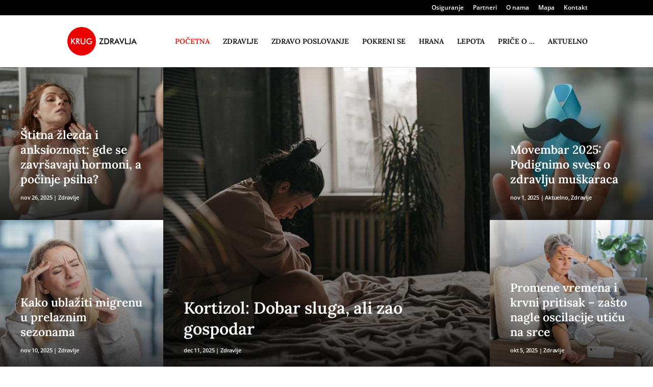

--- FILE ---
content_type: text/html; charset=utf-8
request_url: https://krugzdravlja.rs/
body_size: 31583
content:
<!DOCTYPE html> <html lang="sr-RS"> <head>
<meta charset="UTF-8"> <link rel='dns-prefetch' href='//www.googletagmanager.com'> <link rel='dns-prefetch' href='//www.google-analytics.com'> <!-- Google tag (gtag.js) --> <script async src="https://www.googletagmanager.com/gtag/js?id=G-Z2B7ET4GWN"></script> <script>
	  window.dataLayer = window.dataLayer || [];
	  function gtag(){dataLayer.push(arguments);}
	  gtag('js', new Date());

	  gtag('config', 'G-Z2B7ET4GWN');
	</script>  <meta http-equiv="X-UA-Compatible" content="IE=edge"> <link rel="pingback" href="https://krugzdravlja.rs/xmlrpc.php" /> <script type="text/javascript">
		document.documentElement.className = 'js';
	</script> <meta name='robots' content='index, follow, max-image-preview:large, max-snippet:-1, max-video-preview:-1' /> <script type="text/javascript">
			let jqueryParams=[],jQuery=function(r){return jqueryParams=[...jqueryParams,r],jQuery},$=function(r){return jqueryParams=[...jqueryParams,r],$};window.jQuery=jQuery,window.$=jQuery;let customHeadScripts=!1;jQuery.fn=jQuery.prototype={},$.fn=jQuery.prototype={},jQuery.noConflict=function(r){if(window.jQuery)return jQuery=window.jQuery,$=window.jQuery,customHeadScripts=!0,jQuery.noConflict},jQuery.ready=function(r){jqueryParams=[...jqueryParams,r]},$.ready=function(r){jqueryParams=[...jqueryParams,r]},jQuery.load=function(r){jqueryParams=[...jqueryParams,r]},$.load=function(r){jqueryParams=[...jqueryParams,r]},jQuery.fn.ready=function(r){jqueryParams=[...jqueryParams,r]},$.fn.ready=function(r){jqueryParams=[...jqueryParams,r]};</script> <!-- This site is optimized with the Yoast SEO Premium plugin v21.7 (Yoast SEO v26.4) - https://yoast.com/wordpress/plugins/seo/ --> <title>Krug Zdravlja - online magazin o zdravlju i zdravom životu</title> <meta name="description" content="Informacije i saveti o zdravom životnom stilu, lepoti, hrani, vežbanju. Lako razumiljivi tekstovi o složenim zdravstvenim temama i stanjima. Krug Zdravlja." /> <link rel="canonical" href="https://krugzdravlja.rs/" /> <meta property="og:locale" content="sr_RS" /> <meta property="og:type" content="website" /> <meta property="og:title" content="Početna" /> <meta property="og:description" content="Informacije i saveti o zdravom životnom stilu, lepoti, hrani, vežbanju. Lako razumiljivi tekstovi o složenim zdravstvenim temama i stanjima. Krug Zdravlja." /> <meta property="og:url" content="https://krugzdravlja.rs/" /> <meta property="og:site_name" content="Krug zdravlja" /> <meta property="article:modified_time" content="2025-11-25T13:21:27+00:00" /> <meta name="twitter:card" content="summary_large_image" /> <meta name="twitter:site" content="@KZdravlja" /> <script type="application/ld+json" class="yoast-schema-graph">{"@context":"https://schema.org","@graph":[{"@type":"WebPage","@id":"https://krugzdravlja.rs/","url":"https://krugzdravlja.rs/","name":"Krug Zdravlja - online magazin o zdravlju i zdravom životu","isPartOf":{"@id":"https://krugzdravlja.rs/#website"},"datePublished":"2020-02-07T14:26:59+00:00","dateModified":"2025-11-25T13:21:27+00:00","description":"Informacije i saveti o zdravom životnom stilu, lepoti, hrani, vežbanju. Lako razumiljivi tekstovi o složenim zdravstvenim temama i stanjima. Krug Zdravlja.","breadcrumb":{"@id":"https://krugzdravlja.rs/#breadcrumb"},"inLanguage":"sr-RS","potentialAction":[{"@type":"ReadAction","target":["https://krugzdravlja.rs/"]}]},{"@type":"BreadcrumbList","@id":"https://krugzdravlja.rs/#breadcrumb","itemListElement":[{"@type":"ListItem","position":1,"name":"Početna"}]},{"@type":"WebSite","@id":"https://krugzdravlja.rs/#website","url":"https://krugzdravlja.rs/","name":"Krug zdravlja","description":"...jer brinemo o zdravlju","potentialAction":[{"@type":"SearchAction","target":{"@type":"EntryPoint","urlTemplate":"https://krugzdravlja.rs/?s={search_term_string}"},"query-input":{"@type":"PropertyValueSpecification","valueRequired":true,"valueName":"search_term_string"}}],"inLanguage":"sr-RS"}]}</script> <meta name="msvalidate.01" content="7C7ED5CAF0FBB834D357BB91EE70E7FF" /> <meta name="google-site-verification" content="google7970576a0d9a5cfb" /> <meta name="yandex-verification" content="8dbc97af86ade2ba" /> <!-- / Yoast SEO Premium plugin. --> <link rel="alternate" type="application/rss+xml" title="Krug zdravlja &raquo; dovod" href="https://krugzdravlja.rs/feed/" /> <link rel="alternate" type="application/rss+xml" title="Krug zdravlja &raquo; dovod komentara" href="https://krugzdravlja.rs/comments/feed/" /> <link rel='dns-prefetch' href='//fonts.googleapis.com'>
<link rel='dns-prefetch' href='//www.googletagmanager.com'>
<link rel='dns-prefetch' href='//www.facebook.com'><link rel="preload" href="https://krugzdravlja.rs/wp-content/themes/kz/fonts/open-sans-v17-latin-ext_latin-regular.woff2" as="font" type="font/woff2" crossorigin>
<link rel="preload" href="https://krugzdravlja.rs/wp-content/themes/kz/fonts/open-sans-v17-latin-ext_latin-600.woff2" as="font" type="font/woff2" crossorigin>
<link rel="preload" href="https://krugzdravlja.rs/wp-content/themes/kz/fonts/lora-v15-latin-ext_latin-600.woff2" as="font" type="font/woff2" crossorigin>
<link rel="preload" href="https://krugzdravlja.rs/wp-content/themes/Divi/core/admin/fonts/modules/all/modules.ttf" as="font" type="font/ttf" crossorigin><link rel="preload" href="https://krugzdravlja.rs/wp-includes/js/jquery/jquery.min.js" as="script" crossorigin><link rel="preload" href="https://krugzdravlja.rs/wp-content/themes/Divi/style-static.min.css" as="style" crossorigin>
<link rel="preload" href="https://krugzdravlja.rs/wp-content/themes/kz/style.css" as="style" crossorigin><meta content="Divi child v.1.0" name="generator"/><style id='safe-svg-svg-icon-style-inline-css' type='text/css'> .safe-svg-cover{text-align:center}.safe-svg-cover .safe-svg-inside{display:inline-block;max-width:100%}.safe-svg-cover svg{fill:currentColor;height:100%;max-height:100%;max-width:100%;width:100%} </style> <style id='global-styles-inline-css' type='text/css'> :root{--wp--preset--aspect-ratio--square: 1;--wp--preset--aspect-ratio--4-3: 4/3;--wp--preset--aspect-ratio--3-4: 3/4;--wp--preset--aspect-ratio--3-2: 3/2;--wp--preset--aspect-ratio--2-3: 2/3;--wp--preset--aspect-ratio--16-9: 16/9;--wp--preset--aspect-ratio--9-16: 9/16;--wp--preset--color--black: #000000;--wp--preset--color--cyan-bluish-gray: #abb8c3;--wp--preset--color--white: #ffffff;--wp--preset--color--pale-pink: #f78da7;--wp--preset--color--vivid-red: #cf2e2e;--wp--preset--color--luminous-vivid-orange: #ff6900;--wp--preset--color--luminous-vivid-amber: #fcb900;--wp--preset--color--light-green-cyan: #7bdcb5;--wp--preset--color--vivid-green-cyan: #00d084;--wp--preset--color--pale-cyan-blue: #8ed1fc;--wp--preset--color--vivid-cyan-blue: #0693e3;--wp--preset--color--vivid-purple: #9b51e0;--wp--preset--gradient--vivid-cyan-blue-to-vivid-purple: linear-gradient(135deg,rgba(6,147,227,1) 0%,rgb(155,81,224) 100%);--wp--preset--gradient--light-green-cyan-to-vivid-green-cyan: linear-gradient(135deg,rgb(122,220,180) 0%,rgb(0,208,130) 100%);--wp--preset--gradient--luminous-vivid-amber-to-luminous-vivid-orange: linear-gradient(135deg,rgba(252,185,0,1) 0%,rgba(255,105,0,1) 100%);--wp--preset--gradient--luminous-vivid-orange-to-vivid-red: linear-gradient(135deg,rgba(255,105,0,1) 0%,rgb(207,46,46) 100%);--wp--preset--gradient--very-light-gray-to-cyan-bluish-gray: linear-gradient(135deg,rgb(238,238,238) 0%,rgb(169,184,195) 100%);--wp--preset--gradient--cool-to-warm-spectrum: linear-gradient(135deg,rgb(74,234,220) 0%,rgb(151,120,209) 20%,rgb(207,42,186) 40%,rgb(238,44,130) 60%,rgb(251,105,98) 80%,rgb(254,248,76) 100%);--wp--preset--gradient--blush-light-purple: linear-gradient(135deg,rgb(255,206,236) 0%,rgb(152,150,240) 100%);--wp--preset--gradient--blush-bordeaux: linear-gradient(135deg,rgb(254,205,165) 0%,rgb(254,45,45) 50%,rgb(107,0,62) 100%);--wp--preset--gradient--luminous-dusk: linear-gradient(135deg,rgb(255,203,112) 0%,rgb(199,81,192) 50%,rgb(65,88,208) 100%);--wp--preset--gradient--pale-ocean: linear-gradient(135deg,rgb(255,245,203) 0%,rgb(182,227,212) 50%,rgb(51,167,181) 100%);--wp--preset--gradient--electric-grass: linear-gradient(135deg,rgb(202,248,128) 0%,rgb(113,206,126) 100%);--wp--preset--gradient--midnight: linear-gradient(135deg,rgb(2,3,129) 0%,rgb(40,116,252) 100%);--wp--preset--font-size--small: 13px;--wp--preset--font-size--medium: 20px;--wp--preset--font-size--large: 36px;--wp--preset--font-size--x-large: 42px;--wp--preset--spacing--20: 0.44rem;--wp--preset--spacing--30: 0.67rem;--wp--preset--spacing--40: 1rem;--wp--preset--spacing--50: 1.5rem;--wp--preset--spacing--60: 2.25rem;--wp--preset--spacing--70: 3.38rem;--wp--preset--spacing--80: 5.06rem;--wp--preset--shadow--natural: 6px 6px 9px rgba(0, 0, 0, 0.2);--wp--preset--shadow--deep: 12px 12px 50px rgba(0, 0, 0, 0.4);--wp--preset--shadow--sharp: 6px 6px 0px rgba(0, 0, 0, 0.2);--wp--preset--shadow--outlined: 6px 6px 0px -3px rgba(255, 255, 255, 1), 6px 6px rgba(0, 0, 0, 1);--wp--preset--shadow--crisp: 6px 6px 0px rgba(0, 0, 0, 1);}:root { --wp--style--global--content-size: 823px;--wp--style--global--wide-size: 1080px; }:where(body) { margin: 0; }.wp-site-blocks > .alignleft { float: left; margin-right: 2em; }.wp-site-blocks > .alignright { float: right; margin-left: 2em; }.wp-site-blocks > .aligncenter { justify-content: center; margin-left: auto; margin-right: auto; }:where(.is-layout-flex){gap: 0.5em;}:where(.is-layout-grid){gap: 0.5em;}.is-layout-flow > .alignleft{float: left;margin-inline-start: 0;margin-inline-end: 2em;}.is-layout-flow > .alignright{float: right;margin-inline-start: 2em;margin-inline-end: 0;}.is-layout-flow > .aligncenter{margin-left: auto !important;margin-right: auto !important;}.is-layout-constrained > .alignleft{float: left;margin-inline-start: 0;margin-inline-end: 2em;}.is-layout-constrained > .alignright{float: right;margin-inline-start: 2em;margin-inline-end: 0;}.is-layout-constrained > .aligncenter{margin-left: auto !important;margin-right: auto !important;}.is-layout-constrained > :where(:not(.alignleft):not(.alignright):not(.alignfull)){max-width: var(--wp--style--global--content-size);margin-left: auto !important;margin-right: auto !important;}.is-layout-constrained > .alignwide{max-width: var(--wp--style--global--wide-size);}body .is-layout-flex{display: flex;}.is-layout-flex{flex-wrap: wrap;align-items: center;}.is-layout-flex > :is(*, div){margin: 0;}body .is-layout-grid{display: grid;}.is-layout-grid > :is(*, div){margin: 0;}body{padding-top: 0px;padding-right: 0px;padding-bottom: 0px;padding-left: 0px;}:root :where(.wp-element-button, .wp-block-button__link){background-color: #32373c;border-width: 0;color: #fff;font-family: inherit;font-size: inherit;line-height: inherit;padding: calc(0.667em + 2px) calc(1.333em + 2px);text-decoration: none;}.has-black-color{color: var(--wp--preset--color--black) !important;}.has-cyan-bluish-gray-color{color: var(--wp--preset--color--cyan-bluish-gray) !important;}.has-white-color{color: var(--wp--preset--color--white) !important;}.has-pale-pink-color{color: var(--wp--preset--color--pale-pink) !important;}.has-vivid-red-color{color: var(--wp--preset--color--vivid-red) !important;}.has-luminous-vivid-orange-color{color: var(--wp--preset--color--luminous-vivid-orange) !important;}.has-luminous-vivid-amber-color{color: var(--wp--preset--color--luminous-vivid-amber) !important;}.has-light-green-cyan-color{color: var(--wp--preset--color--light-green-cyan) !important;}.has-vivid-green-cyan-color{color: var(--wp--preset--color--vivid-green-cyan) !important;}.has-pale-cyan-blue-color{color: var(--wp--preset--color--pale-cyan-blue) !important;}.has-vivid-cyan-blue-color{color: var(--wp--preset--color--vivid-cyan-blue) !important;}.has-vivid-purple-color{color: var(--wp--preset--color--vivid-purple) !important;}.has-black-background-color{background-color: var(--wp--preset--color--black) !important;}.has-cyan-bluish-gray-background-color{background-color: var(--wp--preset--color--cyan-bluish-gray) !important;}.has-white-background-color{background-color: var(--wp--preset--color--white) !important;}.has-pale-pink-background-color{background-color: var(--wp--preset--color--pale-pink) !important;}.has-vivid-red-background-color{background-color: var(--wp--preset--color--vivid-red) !important;}.has-luminous-vivid-orange-background-color{background-color: var(--wp--preset--color--luminous-vivid-orange) !important;}.has-luminous-vivid-amber-background-color{background-color: var(--wp--preset--color--luminous-vivid-amber) !important;}.has-light-green-cyan-background-color{background-color: var(--wp--preset--color--light-green-cyan) !important;}.has-vivid-green-cyan-background-color{background-color: var(--wp--preset--color--vivid-green-cyan) !important;}.has-pale-cyan-blue-background-color{background-color: var(--wp--preset--color--pale-cyan-blue) !important;}.has-vivid-cyan-blue-background-color{background-color: var(--wp--preset--color--vivid-cyan-blue) !important;}.has-vivid-purple-background-color{background-color: var(--wp--preset--color--vivid-purple) !important;}.has-black-border-color{border-color: var(--wp--preset--color--black) !important;}.has-cyan-bluish-gray-border-color{border-color: var(--wp--preset--color--cyan-bluish-gray) !important;}.has-white-border-color{border-color: var(--wp--preset--color--white) !important;}.has-pale-pink-border-color{border-color: var(--wp--preset--color--pale-pink) !important;}.has-vivid-red-border-color{border-color: var(--wp--preset--color--vivid-red) !important;}.has-luminous-vivid-orange-border-color{border-color: var(--wp--preset--color--luminous-vivid-orange) !important;}.has-luminous-vivid-amber-border-color{border-color: var(--wp--preset--color--luminous-vivid-amber) !important;}.has-light-green-cyan-border-color{border-color: var(--wp--preset--color--light-green-cyan) !important;}.has-vivid-green-cyan-border-color{border-color: var(--wp--preset--color--vivid-green-cyan) !important;}.has-pale-cyan-blue-border-color{border-color: var(--wp--preset--color--pale-cyan-blue) !important;}.has-vivid-cyan-blue-border-color{border-color: var(--wp--preset--color--vivid-cyan-blue) !important;}.has-vivid-purple-border-color{border-color: var(--wp--preset--color--vivid-purple) !important;}.has-vivid-cyan-blue-to-vivid-purple-gradient-background{background: var(--wp--preset--gradient--vivid-cyan-blue-to-vivid-purple) !important;}.has-light-green-cyan-to-vivid-green-cyan-gradient-background{background: var(--wp--preset--gradient--light-green-cyan-to-vivid-green-cyan) !important;}.has-luminous-vivid-amber-to-luminous-vivid-orange-gradient-background{background: var(--wp--preset--gradient--luminous-vivid-amber-to-luminous-vivid-orange) !important;}.has-luminous-vivid-orange-to-vivid-red-gradient-background{background: var(--wp--preset--gradient--luminous-vivid-orange-to-vivid-red) !important;}.has-very-light-gray-to-cyan-bluish-gray-gradient-background{background: var(--wp--preset--gradient--very-light-gray-to-cyan-bluish-gray) !important;}.has-cool-to-warm-spectrum-gradient-background{background: var(--wp--preset--gradient--cool-to-warm-spectrum) !important;}.has-blush-light-purple-gradient-background{background: var(--wp--preset--gradient--blush-light-purple) !important;}.has-blush-bordeaux-gradient-background{background: var(--wp--preset--gradient--blush-bordeaux) !important;}.has-luminous-dusk-gradient-background{background: var(--wp--preset--gradient--luminous-dusk) !important;}.has-pale-ocean-gradient-background{background: var(--wp--preset--gradient--pale-ocean) !important;}.has-electric-grass-gradient-background{background: var(--wp--preset--gradient--electric-grass) !important;}.has-midnight-gradient-background{background: var(--wp--preset--gradient--midnight) !important;}.has-small-font-size{font-size: var(--wp--preset--font-size--small) !important;}.has-medium-font-size{font-size: var(--wp--preset--font-size--medium) !important;}.has-large-font-size{font-size: var(--wp--preset--font-size--large) !important;}.has-x-large-font-size{font-size: var(--wp--preset--font-size--x-large) !important;} :where(.wp-block-post-template.is-layout-flex){gap: 1.25em;}:where(.wp-block-post-template.is-layout-grid){gap: 1.25em;} :where(.wp-block-columns.is-layout-flex){gap: 2em;}:where(.wp-block-columns.is-layout-grid){gap: 2em;} :root :where(.wp-block-pullquote){font-size: 1.5em;line-height: 1.6;} </style> <link rel='stylesheet' id='divi-breadcrumbs-styles-css' href='https://krugzdravlja.rs/wp-content/plugins/breadcrumbs-divi-module/styles/style.min.css' type='text/css' media='all' /> <link rel='stylesheet' id='wp-pagenavi-css' href='https://krugzdravlja.rs/wp-content/plugins/wp-pagenavi/pagenavi-css.css' type='text/css' media='all' /> <link rel='stylesheet' id='tablepress-default-css' href='https://krugzdravlja.rs/wp-content/plugins/tablepress/css/build/default.css' type='text/css' media='all' /> <link rel='stylesheet' id='divi-style-parent-css' href='https://krugzdravlja.rs/wp-content/themes/Divi/style-static.min.css' type='text/css' media='all' /> <link rel='stylesheet' id='divi-ultimate-plugin-main-css-css' href='https://krugzdravlja.rs/wp-content/plugins/Divi-Ultimate-Plugin/css/main.css' type='text/css' media='all' /> <link rel='stylesheet' id='divi-ultimate-plugin-restaurant-font-css' href='https://fonts.googleapis.com/css' type='text/css' media='all' /> <link rel='stylesheet' id='divi-ultimate-plugin-blog-css-css' href='https://krugzdravlja.rs/wp-content/plugins/Divi-Ultimate-Plugin/blog/du-blog-1.css' type='text/css' media='all' /> <link rel='stylesheet' id='divi-ultimate-plugin-archive-blog-css-css' href='https://krugzdravlja.rs/wp-content/plugins/Divi-Ultimate-Plugin/archive-blog-designs/list-small-sidebar.css' type='text/css' media='all' /> <link rel='stylesheet' id='divi-ultimate-plugin-theme-css-css' href='https://krugzdravlja.rs/wp-content/plugins/Divi-Ultimate-Plugin/css/free-magazine.css' type='text/css' media='all' /> <link rel='stylesheet' id='divi-style-css' href='https://krugzdravlja.rs/wp-content/themes/kz/style.css' type='text/css' media='all' /> <link rel='stylesheet' id='child-theme-css' href='https://krugzdravlja.rs/wp-content/themes/kz/style.css' type='text/css' media='all' /> <!-- site-navigation-element Schema optimized by Schema Pro --><script type="application/ld+json">{"@context":"https:\/\/schema.org","@graph":[{"@context":"https:\/\/schema.org","@type":"SiteNavigationElement","id":"site-navigation","name":"Zdravlje","url":"https:\/\/krugzdravlja.rs\/zdravlje\/"},{"@context":"https:\/\/schema.org","@type":"SiteNavigationElement","id":"site-navigation","name":"Aktuelno","url":"https:\/\/krugzdravlja.rs\/aktuelnosti\/"},{"@context":"https:\/\/schema.org","@type":"SiteNavigationElement","id":"site-navigation","name":"O nama","url":"https:\/\/krugzdravlja.rs\/o-nama\/"},{"@context":"https:\/\/schema.org","@type":"SiteNavigationElement","id":"site-navigation","name":"Kontakt","url":"https:\/\/krugzdravlja.rs\/kontakt\/"}]}</script><!-- / site-navigation-element Schema optimized by Schema Pro --> <style type="text/css"> #main-content .widgettitle, #main-content #sidebar .wp-block-heading, #main-content .free-sidebar .free-header h2 { font-size: 18px!important; color: #333!important; font-weight: 700!important; text-transform: uppercase!important; } #main-content .widgettitle:after, #main-content #sidebar .wp-block-heading:after, #main-content .free-sidebar .free-header:after { background: #ec0e0e!important; } #main-content .et_pb_widget li.cat-item a:before { border-color: #ec0e0e!important; } </style> <style type="text/css"> body.free-vertical-navigation-body-tag .free-hamburger-icon .mobile_menu_bar:before { color: #e51b23; } .free-vertical-navigation-background-overlay { background-color: rgba(255,255,255,0.85); } .free-vertical-navigation, .free-vertical-navigation-wrapper { max-width: 250px!important; width: 100%!important; } .free-vertical-navigation .fullwidth-menu-nav>ul>li>ul.sub-menu { left: 250px; } .free-vertical-navigation .fullwidth-menu-nav>ul>li.et-reverse-direction-nav>ul.sub-menu { left: auto; right: 250px; } .free-vertical-navigation-menu-hover-1 .free-vertical-navigation nav>ul>li>a:before, .free-vertical-navigation-menu-hover-2 .free-vertical-navigation nav>ul>li>a:before, .free-vertical-navigation-menu-hover-3 .free-vertical-navigation nav>ul>li:hover>a, .free-vertical-navigation-menu-hover-4 .free-vertical-navigation nav>ul>li>a:before { background-color: #e51b23!important; } body.free-vertical-navigation-custom-menu-hover .free-vertical-navigation nav>ul>li:hover>a { color: #ffffff!important; } @media screen and (min-width: 981px) { html.et-fb-root-ancestor:not(.et-fb-preview--wireframe) .free-vertical-navigation { margin-left: -250px!important; } html.et-fb-root-ancestor:not(.et-fb-preview--wireframe) body.free-vertical-navigation-body-tag.et-db.et-bfb>article #page-container-bfb .et-fb-post-content, html.et-fb-root-ancestor:not(.et-fb-preview--wireframe) body.free-vertical-navigation-body-tag .et-fb-post-content { margin-left: 250px!important; } html.et-fb-root-ancestor:not(.et-fb-preview--wireframe) body.free-vertical-navigation-body-tag.et-db.et-bfb>article #page-container-bfb .et-fb-post-content .free-vertical-navigation { position: relative!important; float: left !important; } } @media screen and (min-width: 1140px) { html.et-fb-root-ancestor:not(.et-fb-preview--wireframe) .free-vertical-navigation-breakpoint-show { opacity: 0.5!important; } html:not(.et-fb-root-ancestor) .free-vertical-navigation { position: fixed!important; left: 0; } html:not(.et-fb-root-ancestor) .free-vertical-navigation-wrapper .free-vertical-navigation { position: relative!important; } html:not(.et-fb-root-ancestor):not(.et-fb-preview--wireframe) body.free-vertical-navigation-body-tag #et-main-area, body.free-vertical-navigation-body-tag .free-du-plugin-header { margin-left: 250px!important; } html:not(.et-fb-root-ancestor) .free-vertical-navigation-breakpoint-show { display: none!important; } .free-vertical-navigation-background-overlay { display: none!important; } .free-vertical-navigation-wrapper:not(.free-menu-collapsible-wrapper) { box-shadow: none!important; } } @media screen and (max-width: 1139px) { html.et-fb-root-ancestor:not(.et-fb-preview--wireframe) .free-vertical-navigation-breakpoint-hide, html.et-fb-root-ancestor:not(.et-fb-preview--wireframe) .free-vertical-navigation { opacity: 0.5!important; } html:not(.et-fb-root-ancestor) .free-vertical-navigation { transform: translateX(-100%); } html:not(.et-fb-root-ancestor) .free-vertical-navigation-wrapper .free-vertical-navigation { transform: translateX(0%); } body:not(.free-vertical-navigation-overlay-show) .free-vertical-navigation-wrapper { box-shadow: none!important; } } @media screen and (max-width: 1139px) { html:not(.et-fb-root-ancestor) .free-vertical-navigation-breakpoint-hide { display: none!important; } body.free-vertical-navigation-overlay-left .free-vertical-navigation-wrapper { transform: translateX(-100%); transition: all 0.5s ease; } body.free-vertical-navigation-overlay-right .free-vertical-navigation-wrapper { transform: translateX(100%); left: auto; right: 0; transition: all 0.5s ease; } } .free-blog-post-header-custom .free-du-blog-1 .free-blog-post-header { background: #efefef!important; } .free-blog-post-header-custom .free-du-blog-1 .free-blog-post-header-content .entry-title { color: #000000!important; } .free-blog-post-header-custom .free-du-blog-1 .free-blog-post-header-content { padding-top: 10px!important; padding-bottom: 50px!important; max-width: 1140px!important; } .free-blog-post-header-custom .free-du-blog-1 .free-blog-post-header-content .entry-title { text-transform: none!important; font-weight: 600!important; } .free-blog-post-header-custom .free-du-blog-1 .free-blog-post-header-content .post-meta { text-transform: none!important; } .free-blog-post-header-custom .free-du-blog-1 .free-blog-post-header-featured { filter: blur(12px)!important; -webkit-filter: blur(12px)!important; } .free-blog-post-header-custom .free-du-blog-1 .free-blog-post-header-featured-scale { transform: scale(1.0)!important; } @media screen and (min-width: 622px) { .free-blog-post-header-custom .free-du-blog-1 .free-blog-post-header-content .entry-title { font-size: 31px!important; } } .free-blog-post-featured-image-custom .free-du-blog-1 .free-blog-post-featured>* { margin-top: -179px!important; border: 11px solid #FFF!important; } .free-du-blog-1 .free-blog-related-posts-background-color { background: #ffffff!important; } .free-du-blog-1 .free-blog-related-posts .free-blog-related-posts-title h2 { color: #000000!important; } .free-archive-blog .free-background-main-color, .free-archive-blog .free-background-category-main-color a { background-color: #eb0000!important; } .free-archive-blog .free-text-main-color, .free-archive-blog .free-text-category-main-color a { color: #eb0000!important; } .free-archive-blog-pagination-style-1 .free-archive-blog-pagination li.active, .free-archive-blog-pagination-style-2 .free-archive-blog-pagination li.active, .free-archive-blog-pagination-style-3 .free-archive-blog-pagination li.active, .free-archive-blog-pagination-style-4 .free-archive-blog-pagination .free-next-link-wrapper, .free-archive-blog-pagination-style-5 .free-archive-blog-pagination .free-next-link-wrapper { background: #eb0000!important; } .free-archive-blog-pagination-style-2 .free-archive-blog-pagination li, .free-archive-blog-pagination-style-3 .free-archive-blog-pagination li.active, .free-archive-blog-pagination-style-4 .free-archive-blog-pagination li.active, .free-archive-blog-pagination-style-5 .free-archive-blog-pagination li.active:after { border-color: #eb0000!important; } </style> <meta name="viewport" content="width=device-width, initial-scale=1.0, user-scalable=yes"> <meta http-equiv="Content-Type" content="text/html; charset=utf-8"> <meta name="facebook-domain-verification" content="iibbz4lge5ucpaqlz3xjk3ynijfhmk"> <!-- Meta Pixel Code --> <script>
!function(f,b,e,v,n,t,s)
{if(f.fbq)return;n=f.fbq=function(){n.callMethod?
n.callMethod.apply(n,arguments):n.queue.push(arguments)};
if(!f._fbq)f._fbq=n;n.push=n;n.loaded=!0;n.version='2.0';
n.queue=[];t=b.createElement(e);t.async=!0;
t.src=v;s=b.getElementsByTagName(e)[0];
s.parentNode.insertBefore(t,s)}(window, document,'script',
'https://connect.facebook.net/en_US/fbevents.js');
fbq('init', '1495248203960566');
fbq('track', 'PageView');
</script> <noscript><img height="1" width="1" style="display:none;height:1px" src="[data-uri]" data-src="https://www.facebook.com/tr?id=1495248203960566&amp;ev=PageView&amp;noscript=1" data-srcset="" data-sizes="" data-swift-image-lazyload="true" data-style="display:none" data-l></noscript> <!-- End Meta Pixel Code --> <style id="wpsp-style-frontend"></style> <link rel="icon" href="https://krugzdravlja.rs/wp-content/uploads/2020/01/cropped-kz-150x150.png" sizes="32x32" /> <link rel="icon" href="https://krugzdravlja.rs/wp-content/uploads/2020/01/cropped-kz-300x300.png" sizes="192x192" /> <link rel="apple-touch-icon" href="https://krugzdravlja.rs/wp-content/uploads/2020/01/cropped-kz-300x300.png" /> <meta name="msapplication-TileImage" content="https://krugzdravlja.rs/wp-content/uploads/2020/01/cropped-kz-300x300.png" /> <link rel="stylesheet" id="et-core-unified-tb-54222-49882-cached-inline-styles" href="https://krugzdravlja.rs/wp-content/et-cache/49882/et-core-unified-tb-54222-49882.min.css?ver=1764076889" /><link rel="stylesheet" id="et-core-unified-49882-cached-inline-styles" href="https://krugzdravlja.rs/wp-content/et-cache/49882/et-core-unified-49882.min.css?ver=1764076888" /><script data-dont-merge="">(function(){function iv(a){if(a.nodeName=='SOURCE'){a = a.nextSibling;}if(typeof a !== 'object' || a === null || typeof a.getBoundingClientRect!=='function'){return false}var b=a.getBoundingClientRect();return((a.innerHeight||a.clientHeight)>0&&b.bottom+50>=0&&b.right+50>=0&&b.top-50<=(window.innerHeight||document.documentElement.clientHeight)&&b.left-50<=(window.innerWidth||document.documentElement.clientWidth))}function ll(){var a=document.querySelectorAll('[data-swift-image-lazyload]');for(var i in a){if(iv(a[i])){a[i].onload=function(){window.dispatchEvent(new Event('resize'));};try{if(a[i].nodeName == 'IMG'){a[i].setAttribute('src',(typeof a[i].dataset.src != 'undefined' ? a[i].dataset.src : a[i].src))};a[i].setAttribute('srcset',(typeof a[i].dataset.srcset !== 'undefined' ? a[i].dataset.srcset : ''));a[i].setAttribute('sizes',(typeof a[i].dataset.sizes !== 'undefined' ? a[i].dataset.sizes : ''));a[i].setAttribute('style',(typeof a[i].dataset.style !== 'undefined' ? a[i].dataset.style : ''));a[i].removeAttribute('data-swift-image-lazyload')}catch(e){}}}requestAnimationFrame(ll)}requestAnimationFrame(ll)})();</script></head> <body class="home wp-singular page-template-default page page-id-49882 wp-theme-Divi wp-child-theme-kz et-tb-has-template et-tb-has-footer wp-schema-pro-2.10.3 free-du-global-styling free-magazine free-sidebar-style-1 free-blog-post-style-3 free-blog-post-header-featured-hide free-blog-post-featured-image-show free-blog-post-related-posts-hide free-blog-post-header-custom free-blog-post-navigation-hide free-blog-post-header-content-left free-archive-blog-pagination-style-5 free-archive-blog-text-secondary-color-light free-vertical-navigation-overlay-right free-body-blog-sidebar-move-to-footer et_pb_button_helper_class et_non_fixed_nav et_show_nav et_secondary_nav_enabled et_secondary_nav_only_menu et_primary_nav_dropdown_animation_fade et_secondary_nav_dropdown_animation_fade et_header_style_left et_cover_background et_pb_gutter osx et_pb_gutters3 et_pb_pagebuilder_layout et_no_sidebar et_divi_theme et-db"> <div id="page-container"> <div id="et-boc" class="et-boc"> <div id="top-header"> <div class="container clearfix"> <div id="et-secondary-menu"> <ul id="et-secondary-nav" class="menu"><li class="menu-item menu-item-type-post_type menu-item-object-page menu-item-57371"><a href="https://krugzdravlja.rs/osiguranje/">Osiguranje</a></li> <li class="menu-item menu-item-type-post_type menu-item-object-page menu-item-50480"><a href="https://krugzdravlja.rs/partneri/">Partneri</a></li> <li class="menu-item menu-item-type-post_type menu-item-object-page menu-item-50481"><a href="https://krugzdravlja.rs/o-nama/">O nama</a></li> <li class="menu-item menu-item-type-post_type menu-item-object-page menu-item-50736"><a href="https://krugzdravlja.rs/mapa-sajta/">Mapa</a></li> <li class="menu-item menu-item-type-post_type menu-item-object-page menu-item-50482"><a href="https://krugzdravlja.rs/kontakt/">Kontakt</a></li> </ul> </div> </div> </div> <header id="main-header" data-height-onload="87"> <div class="container clearfix et_menu_container"> <div class="logo_container"> <span class="logo_helper"></span> <a href="https://krugzdravlja.rs/"> <img src="[data-uri]" width="194" height="80" alt="Krug zdravlja" id="logo" data-height-percentage="55" data-src="https://krugzdravlja.rs/wp-content/uploads/2020/01/krug-zdravlja-logo-p.png" data-srcset="" data-sizes="" data-swift-image-lazyload="true" data-style="" style="height:80px" data-l> </a> </div> <div id="et-top-navigation" data-height="87" data-fixed-height="52"> <nav id="top-menu-nav"> <ul id="top-menu" class="nav"><li class="menu-item menu-item-type-post_type menu-item-object-page menu-item-home current-menu-item page_item page-item-49882 current_page_item menu-item-49888"><a href="https://krugzdravlja.rs/" aria-current="page">Početna</a></li> <li class="menu-item menu-item-type-post_type menu-item-object-page menu-item-49880"><a href="https://krugzdravlja.rs/zdravlje/">Zdravlje</a></li> <li class="menu-item menu-item-type-post_type menu-item-object-page menu-item-56862"><a href="https://krugzdravlja.rs/zdravo-poslovanje/">Zdravo poslovanje</a></li> <li class="menu-item menu-item-type-post_type menu-item-object-page menu-item-50005"><a href="https://krugzdravlja.rs/pokreni-se/">Pokreni se</a></li> <li class="menu-item menu-item-type-post_type menu-item-object-page menu-item-50004"><a href="https://krugzdravlja.rs/hrana/">Hrana</a></li> <li class="menu-item menu-item-type-post_type menu-item-object-page menu-item-50085"><a href="https://krugzdravlja.rs/lepota/">Lepota</a></li> <li class="menu-item menu-item-type-post_type menu-item-object-page menu-item-50003"><a href="https://krugzdravlja.rs/price-o/">Priče o …</a></li> <li class="menu-item menu-item-type-post_type menu-item-object-page menu-item-50147"><a href="https://krugzdravlja.rs/aktuelnosti/">Aktuelno</a></li> </ul> </nav> <div id="et_mobile_nav_menu"> <div class="mobile_nav closed"> <span class="select_page">Izaberite stranicu</span> <span class="mobile_menu_bar mobile_menu_bar_toggle"></span> </div> </div> </div> <!-- #et-top-navigation --> </div> <!-- .container --> </header> <!-- #main-header --> <div id="et-main-area"> <div id="main-content"> <article id="post-49882" class="post-49882 page type-page status-publish hentry"> <div class="entry-content"> <div class="et-l et-l--post"> <div class="et_builder_inner_content et_pb_gutters3"> <div class="et_pb_section et_pb_section_0 free-magazine et_section_regular" > <div class="et_pb_row et_pb_row_0 et_pb_row_fullwidth et_pb_gutters1"> <div class="et_pb_column et_pb_column_1_4 et_pb_column_0 et_pb_css_mix_blend_mode_passthrough"> <div class="et_pb_with_border et_pb_module et_pb_blog_0 free-blog-list-2 free-hover et_pb_posts et_pb_bg_layout_light"> <div class="et_pb_ajax_pagination_container"> <article id="post-58536" class="et_pb_post clearfix et_pb_blog_item_0_0 post-58536 post type-post status-publish format-standard has-post-thumbnail hentry category-zdravlje tag-anksioznost tag-hipertireoza tag-hipotireoza tag-hormoni tag-perimenopauza tag-stitna-zlezda tag-stres"> <a href="https://krugzdravlja.rs/stitna-zlezda-anksioznost-hormoni-psiha/" class="entry-featured-image-url"><img fetchpriority="high" decoding="async" src="[data-uri]" alt="Štitna žlezda i anksioznost: gde se završavaju hormoni, a počinje psiha?" class="" width="1080" height="675" data-src="https://krugzdravlja.rs/wp-content/uploads/2025/11/samopregled-vrata-stitna-zlezda.jpg" data-srcset="https://krugzdravlja.rs/wp-content/uploads/2025/11/samopregled-vrata-stitna-zlezda.jpg 1080w, https://krugzdravlja.rs/wp-content/uploads/2025/11/samopregled-vrata-stitna-zlezda-480x320.jpg 480w" data-sizes="(min-width: 0px) and (max-width: 480px) 480px, (min-width: 481px) 1080px, 100vw" data-swift-image-lazyload="true" data-style="" style="height:675px" data-l></a> <h2 class="entry-title"> <a href="https://krugzdravlja.rs/stitna-zlezda-anksioznost-hormoni-psiha/">Štitna žlezda i anksioznost: gde se završavaju hormoni, a počinje psiha?</a> </h2> <p class="post-meta"><span class="published">nov 26, 2025</span> | <a href="https://krugzdravlja.rs/category/zdravlje/" rel="tag">Zdravlje</a></p><div class="post-content"><div class="post-content-inner"><p>Ponekad nas telo uzbuni bez jasnog razloga, pa se pojave ubrzan puls, drhtavica, napetost, nesanica, teskoba u grudima. Naizgled, reč je o tipičnoj anksioznosti. Međutim, nekada uzrok nije u glavi, već u maloj ali izuzetno važnoj žlezdi na vratu – štitnoj žlezdi. Ovaj...</p> </div><a href="https://krugzdravlja.rs/stitna-zlezda-anksioznost-hormoni-psiha/" class="more-link">opširnije</a></div> </article> <article id="post-58450" class="et_pb_post clearfix et_pb_blog_item_0_1 post-58450 post type-post status-publish format-standard has-post-thumbnail hentry category-zdravlje tag-glavobolja tag-migrene tag-prelazne-sezone tag-prevencija-migrena tag-simptomi-migrene tag-stres tag-zdravlje"> <a href="https://krugzdravlja.rs/migrene-u-prelaznim-sezonama/" class="entry-featured-image-url"><img decoding="async" src="[data-uri]" alt="Kako ublažiti migrenu u prelaznim sezonama" class="" width="1080" height="675" data-src="https://krugzdravlja.rs/wp-content/uploads/2025/11/migrene-u-prelaznim-sezonama-02.jpg" data-srcset="https://krugzdravlja.rs/wp-content/uploads/2025/11/migrene-u-prelaznim-sezonama-02.jpg 1080w, https://krugzdravlja.rs/wp-content/uploads/2025/11/migrene-u-prelaznim-sezonama-02-480x320.jpg 480w" data-sizes="(min-width: 0px) and (max-width: 480px) 480px, (min-width: 481px) 1080px, 100vw" data-swift-image-lazyload="true" data-style="" style="height:675px" data-l></a> <h2 class="entry-title"> <a href="https://krugzdravlja.rs/migrene-u-prelaznim-sezonama/">Kako ublažiti migrenu u prelaznim sezonama</a> </h2> <p class="post-meta"><span class="published">nov 10, 2025</span> | <a href="https://krugzdravlja.rs/category/zdravlje/" rel="tag">Zdravlje</a></p><div class="post-content"><div class="post-content-inner"><p>Migrena je ozbiljan problem koji pogađa veliki broj ljudi, a njen intenzitet i učestalost često se povećavaju u prelaznim sezonama. Promene vremena, pad pritiska, povećana vlažnost vazduha, kao i druge spoljne oscilacije mogu izazvati ili pogoršati migrenu. Za osobe...</p> </div><a href="https://krugzdravlja.rs/migrene-u-prelaznim-sezonama/" class="more-link">opširnije</a></div> </article> </div> </div> </div><div class="et_pb_column et_pb_column_1_2 et_pb_column_1 et_pb_css_mix_blend_mode_passthrough"> <div class="et_pb_with_border et_pb_module et_pb_blog_1 free-blog-list-2 free-hover free-blog-big et_pb_posts et_pb_bg_layout_light"> <div class="et_pb_ajax_pagination_container"> <article id="post-58564" class="et_pb_post clearfix et_pb_blog_item_1_0 post-58564 post type-post status-publish format-standard has-post-thumbnail hentry category-zdravlje tag-anksioznost tag-hormon-stresa tag-kortizol tag-metabolizam tag-nesanica tag-povisen-kortizol tag-stres"> <a href="https://krugzdravlja.rs/kortizol-povisen-simptomi-hormon-stresa/" class="entry-featured-image-url"><img decoding="async" src="[data-uri]" alt="Kortizol: Dobar sluga, ali zao gospodar" class="" width="1080" height="675" data-src="https://krugzdravlja.rs/wp-content/uploads/2025/11/emocionalna-iscrpljenost-kortizol.jpg" data-srcset="https://krugzdravlja.rs/wp-content/uploads/2025/11/emocionalna-iscrpljenost-kortizol.jpg 1080w, https://krugzdravlja.rs/wp-content/uploads/2025/11/emocionalna-iscrpljenost-kortizol-480x320.jpg 480w" data-sizes="(min-width: 0px) and (max-width: 480px) 480px, (min-width: 481px) 1080px, 100vw" data-swift-image-lazyload="true" data-style="" style="height:675px" data-l></a> <h2 class="entry-title"> <a href="https://krugzdravlja.rs/kortizol-povisen-simptomi-hormon-stresa/">Kortizol: Dobar sluga, ali zao gospodar</a> </h2> <p class="post-meta"><span class="published">dec 11, 2025</span> | <a href="https://krugzdravlja.rs/category/zdravlje/" rel="tag">Zdravlje</a></p><div class="post-content"><div class="post-content-inner"><p>Ako duže vreme osećate neobjašnjiv umor, obim struka vam se povećava i imate sve više problema sa snom, moguće je da vam telo šalje vrlo jasnu poruku da kortizol nije u ravnoteži. Ovaj hormon je naš zaštitnik u opasnim situacijama, ali kada ga savremeni način života i...</p> </div><a href="https://krugzdravlja.rs/kortizol-povisen-simptomi-hormon-stresa/" class="more-link">opširnije</a></div> </article> </div> </div> </div><div class="et_pb_column et_pb_column_1_4 et_pb_column_2 et_pb_css_mix_blend_mode_passthrough et-last-child"> <div class="et_pb_with_border et_pb_module et_pb_blog_2 free-blog-list-2 free-hover et_pb_posts et_pb_bg_layout_light"> <div class="et_pb_ajax_pagination_container"> <article id="post-57565" class="et_pb_post clearfix et_pb_blog_item_2_0 post-57565 post type-post status-publish format-standard has-post-thumbnail hentry category-aktuelno category-zdravlje tag-brkovi tag-movembar tag-musko-zdravlje tag-prevencija tag-rak-prostate tag-rak-testisa tag-samopregled"> <a href="https://krugzdravlja.rs/svest-o-zdravlju-muskaraca/" class="entry-featured-image-url"><picture decoding="async" class=""> <source type="image/webp" srcset="https://krugzdravlja.rs/wp-content/uploads/2024/10/movemabar-2024-2.jpg.webp 1080w, https://krugzdravlja.rs/wp-content/uploads/2024/10/movemabar-2024-2-480x320.jpg.webp 480w" sizes="(min-width: 0px) and (max-width: 480px) 480px, (min-width: 481px) 1080px, 100vw"/> <img decoding="async" src="[data-uri]" alt="Movembar 2025: Podignimo svest o zdravlju muškaraca" width="1080" height="675" data-src="https://krugzdravlja.rs/wp-content/uploads/2024/10/movemabar-2024-2.jpg" data-srcset="https://krugzdravlja.rs/wp-content/uploads/2024/10/movemabar-2024-2.jpg 1080w, https://krugzdravlja.rs/wp-content/uploads/2024/10/movemabar-2024-2-480x320.jpg 480w" data-sizes="(min-width: 0px) and (max-width: 480px) 480px, (min-width: 481px) 1080px, 100vw" data-swift-image-lazyload="true" data-style="" style="height:675px" data-l> </picture> </a> <h2 class="entry-title"> <a href="https://krugzdravlja.rs/svest-o-zdravlju-muskaraca/">Movembar 2025: Podignimo svest o zdravlju muškaraca</a> </h2> <p class="post-meta"><span class="published">nov 1, 2025</span> | <a href="https://krugzdravlja.rs/category/aktuelno/" rel="tag">Aktuelno</a>, <a href="https://krugzdravlja.rs/category/zdravlje/" rel="tag">Zdravlje</a></p><div class="post-content"><div class="post-content-inner"><p>Movembar (kombinacija reči „novembar” i engleske reči „moustache”, što znači „brkovi”) predstavlja mesec posvećen podizanju svesti o muškom zdravlju, sa posebnim fokusom na rak testisa i rak prostate. Ovaj globalni pokret nastao je s idejom da muškarci tokom novembra...</p> </div><a href="https://krugzdravlja.rs/svest-o-zdravlju-muskaraca/" class="more-link">opširnije</a></div> </article> <article id="post-58452" class="et_pb_post clearfix et_pb_blog_item_2_1 post-58452 post type-post status-publish format-standard has-post-thumbnail hentry category-zdravlje tag-hipertenzija tag-hipotenzija tag-krvni-pritisak tag-sezonske-promene tag-srcani-problemi tag-vremenske-promene tag-zdravlje-srca"> <a href="https://krugzdravlja.rs/promena-vremena-i-krvni-pritisak/" class="entry-featured-image-url"><img decoding="async" src="[data-uri]" alt="Promene vremena i krvni pritisak &#8211; zašto nagle oscilacije utiču na srce" class="" width="1080" height="675" data-src="https://krugzdravlja.rs/wp-content/uploads/2025/10/sredovecna-zena-meri-pritisak-i-drzi-se-za-celo.jpg" data-srcset="https://krugzdravlja.rs/wp-content/uploads/2025/10/sredovecna-zena-meri-pritisak-i-drzi-se-za-celo.jpg 1080w, https://krugzdravlja.rs/wp-content/uploads/2025/10/sredovecna-zena-meri-pritisak-i-drzi-se-za-celo-480x320.jpg 480w" data-sizes="(min-width: 0px) and (max-width: 480px) 480px, (min-width: 481px) 1080px, 100vw" data-swift-image-lazyload="true" data-style="" style="height:675px" data-l></a> <h2 class="entry-title"> <a href="https://krugzdravlja.rs/promena-vremena-i-krvni-pritisak/">Promene vremena i krvni pritisak &#8211; zašto nagle oscilacije utiču na srce</a> </h2> <p class="post-meta"><span class="published">okt 5, 2025</span> | <a href="https://krugzdravlja.rs/category/zdravlje/" rel="tag">Zdravlje</a></p><div class="post-content"><div class="post-content-inner"><p>Sezonske promene i nagle oscilacije vremena mogu značajno uticati na naše zdravlje, posebno na kardiovaskularni sistem. Osobe sa postojećim srčanim bolestima ili problemima sa krvnim pritiskom mogu primetiti da se njihovo stanje pogoršava kako se vreme menja, što može...</p> </div><a href="https://krugzdravlja.rs/promena-vremena-i-krvni-pritisak/" class="more-link">opširnije</a></div> </article> </div> </div> </div> </div> </div><div class="et_pb_section et_pb_section_1 free-magazine et_pb_with_background et_section_specialty" > <div class="et_pb_row"> <div class="et_pb_column et_pb_column_2_3 et_pb_column_3 et_pb_specialty_column et_pb_css_mix_blend_mode_passthrough"> <div class="et_pb_row_inner et_pb_row_inner_0 et_pb_gutters2"> <div class="et_pb_column et_pb_column_1_3 et_pb_column_inner et_pb_column_inner_0"> <div class="et_pb_module et_pb_cta_0 free-header et_pb_promo et_pb_text_align_center et_pb_bg_layout_light et_pb_no_bg"> <div class="et_pb_promo_description"><h2 class="et_pb_module_header">ZDRAVLJE</h2></div> <div class="et_pb_button_wrapper"><a class="et_pb_button et_pb_promo_button" href="/zdravlje/">SVI ČLANCI</a></div> </div><div class="et_pb_with_border et_pb_module et_pb_blog_3 free-blog-no-padding free-blog-single-margin free-blog-tablet-column-full et_pb_blog_grid_wrapper et_pb_bg_layout_light"> <div class="et_pb_blog_grid clearfix"> <div class="et_pb_ajax_pagination_container"> <div class="et_pb_salvattore_content" data-columns> <article id="post-56055" class="et_pb_post clearfix et_pb_blog_item_3_0 post-56055 post type-post status-publish format-standard has-post-thumbnail hentry category-zdravlje tag-faktori-rizika tag-mammografija tag-preventivni-pregledi tag-rak-dojke tag-rana-detekcija tag-samopregled-dojki tag-zdravlje-zena"> <div class="et_pb_image_container"><a href="https://krugzdravlja.rs/preventivni-pregledi-i-samopregled-dojki/" class="entry-featured-image-url"><img decoding="async" src="[data-uri]" alt="Preventivni pregledi i samopregled dojki" class="" width="400" height="250" data-src="https://krugzdravlja.rs/wp-content/uploads/2023/10/mesec-borbe-protiv-raka-dojke-400x250.jpg" data-srcset="https://krugzdravlja.rs/wp-content/uploads/2023/10/mesec-borbe-protiv-raka-dojke.jpg 479w, https://krugzdravlja.rs/wp-content/uploads/2023/10/mesec-borbe-protiv-raka-dojke-400x250.jpg 480w " data-sizes="(max-width:479px) 479px, 100vw " data-swift-image-lazyload="true" data-style="" style="height:250px" data-l></a></div> <h2 class="entry-title"> <a href="https://krugzdravlja.rs/preventivni-pregledi-i-samopregled-dojki/">Preventivni pregledi i samopregled dojki</a> </h2> <p class="post-meta"><span class="published">oktobar 1, 2025</span> | <a href="https://krugzdravlja.rs/category/zdravlje/" rel="tag">Zdravlje</a></p><div class="post-content"><div class="post-content-inner"><p>Rak dojke je, nažalost, jedan od najčešćih oblika raka među ženama širom sveta. Uprkos napretku u medicinskim istraživanjima i lečenju, rano otkrivanje ostaje ključni faktor u uspešnom lečenju i poboljšanju ishoda za pacijente kada je reč o ovom podmuklom...</p> </div></div> </article> </div> </div> </div> </div><div class="et_pb_with_border et_pb_module et_pb_blog_4 free-blog-no-padding free-blog-single-margin free-blog-tablet-column-full et_pb_blog_grid_wrapper et_pb_bg_layout_light"> <div class="et_pb_blog_grid clearfix"> <div class="et_pb_ajax_pagination_container"> <div class="et_pb_salvattore_content" data-columns> <article id="post-58536" class="et_pb_post clearfix et_pb_blog_item_4_0 post-58536 post type-post status-publish format-standard has-post-thumbnail hentry category-zdravlje tag-anksioznost tag-hipertireoza tag-hipotireoza tag-hormoni tag-perimenopauza tag-stitna-zlezda tag-stres"> <div class="et_pb_image_container"><a href="https://krugzdravlja.rs/stitna-zlezda-anksioznost-hormoni-psiha/" class="entry-featured-image-url"><img decoding="async" src="[data-uri]" alt="Štitna žlezda i anksioznost: gde se završavaju hormoni, a počinje psiha?" class="" width="400" height="250" data-src="https://krugzdravlja.rs/wp-content/uploads/2025/11/samopregled-vrata-stitna-zlezda-400x250.jpg" data-srcset="https://krugzdravlja.rs/wp-content/uploads/2025/11/samopregled-vrata-stitna-zlezda.jpg 479w, https://krugzdravlja.rs/wp-content/uploads/2025/11/samopregled-vrata-stitna-zlezda-400x250.jpg 480w " data-sizes="(max-width:479px) 479px, 100vw " data-swift-image-lazyload="true" data-style="" style="height:250px" data-l></a></div> <h2 class="entry-title"> <a href="https://krugzdravlja.rs/stitna-zlezda-anksioznost-hormoni-psiha/">Štitna žlezda i anksioznost: gde se završavaju hormoni, a počinje psiha?</a> </h2> <p class="post-meta"><span class="published">novembar 26, 2025</span> | <a href="https://krugzdravlja.rs/category/zdravlje/" rel="tag">Zdravlje</a></p><div class="post-content"><div class="post-content-inner"><p>Ponekad nas telo uzbuni bez jasnog razloga, pa se pojave ubrzan puls, drhtavica, napetost, nesanica, teskoba u grudima. Naizgled, reč je o tipičnoj anksioznosti. Međutim, nekada uzrok nije u glavi, već u maloj ali izuzetno važnoj žlezdi na vratu – štitnoj žlezdi. Ovaj...</p> </div></div> </article> </div> </div> </div> </div><div class="et_pb_with_border et_pb_module et_pb_blog_5 free-blog-list-3 free-blog-medium et_pb_blog_grid_wrapper et_pb_bg_layout_light"> <div class="et_pb_blog_grid clearfix"> <div class="et_pb_ajax_pagination_container"> <div class="et_pb_salvattore_content" data-columns> <article id="post-58397" class="et_pb_post clearfix et_pb_blog_item_5_0 post-58397 post type-post status-publish format-standard has-post-thumbnail hentry category-zdravlje tag-jesenji-umor-i-pospanost tag-krvni-pritisak-promene tag-leto-jesen-simptomi tag-prelazni-period-zdravlje tag-sezonska-depresija-prevencija tag-sezonska-ishrana-imunitet tag-stariji-i-deca-zdravlje"> <div class="et_pb_image_container"><a href="https://krugzdravlja.rs/prelaz-iz-leta-u-jesen-zdravlje/" class="entry-featured-image-url"><img decoding="async" src="[data-uri]" alt="Prelazni period između leta i jeseni: Kako promene utiču na naše zdravlje?" class="" width="400" height="250" data-src="https://krugzdravlja.rs/wp-content/uploads/2025/08/prelaz-leto-jesen_setnja-u-parku_hero-400x250.jpg" data-srcset="https://krugzdravlja.rs/wp-content/uploads/2025/08/prelaz-leto-jesen_setnja-u-parku_hero.jpg 479w, https://krugzdravlja.rs/wp-content/uploads/2025/08/prelaz-leto-jesen_setnja-u-parku_hero-400x250.jpg 480w " data-sizes="(max-width:479px) 479px, 100vw " data-swift-image-lazyload="true" data-style="" style="height:250px" data-l></a></div> <h2 class="entry-title"> <a href="https://krugzdravlja.rs/prelaz-iz-leta-u-jesen-zdravlje/">Prelazni period između leta i jeseni: Kako promene utiču na naše zdravlje?</a> </h2> <p class="post-meta"><span class="published">sep 3, 2025</span></p><div class="post-content"><div class="post-content-inner"><p>Kada vreli letnji dani počnu da ustupaju mesto jesenjoj jutarnjoj magli, mnogi od nas osećaju kako se nešto u telu menja. Promene nisu samo spoljašnje - kraći dani, hladnija jutra i manja količina sunčeve svetlosti utiču na naš unutrašnji bioritam. Ove promene su...</p> </div></div> </article> <article id="post-58328" class="et_pb_post clearfix et_pb_blog_item_5_1 post-58328 post type-post status-publish format-standard has-post-thumbnail hentry category-zdravlje tag-dobrovoljno-zdravstveno-osiguranje tag-onlajn-zdravstvo tag-pregled-lekara tag-telemedicina tag-telemedicinske-usluge tag-telezdravlje tag-wiener-stadtische-osiguranje"> <div class="et_pb_image_container"><a href="https://krugzdravlja.rs/telemedicina/" class="entry-featured-image-url"><img decoding="async" src="[data-uri]" alt="Telemedicina: Vaš saveznik za brigu o zdravlju" class="" width="400" height="250" data-src="https://krugzdravlja.rs/wp-content/uploads/2025/08/telemedicina-video-konsultacija-400x250.jpg" data-srcset="https://krugzdravlja.rs/wp-content/uploads/2025/08/telemedicina-video-konsultacija.jpg 479w, https://krugzdravlja.rs/wp-content/uploads/2025/08/telemedicina-video-konsultacija-400x250.jpg 480w " data-sizes="(max-width:479px) 479px, 100vw " data-swift-image-lazyload="true" data-style="" style="height:250px" data-l></a></div> <h2 class="entry-title"> <a href="https://krugzdravlja.rs/telemedicina/">Telemedicina: Vaš saveznik za brigu o zdravlju</a> </h2> <p class="post-meta"><span class="published">avg 23, 2025</span></p><div class="post-content"><div class="post-content-inner"><p>Šta je telemedicina i njena istorija Telemedicina podrazumeva pružanje medicinskih usluga i saveta na daljinu uz korišćenje modernih tehnologija. Osim video-konsultacija i telefonskih razgovora, u telemedicinu spadaju i platforme za zakazivanje, praćenje stanja putem...</p> </div></div> </article> </div> </div> </div> </div><div class="et_pb_with_border et_pb_module et_pb_blog_6 free-blog-list-3 free-blog-medium et_pb_blog_grid_wrapper et_pb_bg_layout_light"> <div class="et_pb_blog_grid clearfix"> <div class="et_pb_ajax_pagination_container"> <div class="et_pb_salvattore_content" data-columns> <article id="post-58450" class="et_pb_post clearfix et_pb_blog_item_6_0 post-58450 post type-post status-publish format-standard has-post-thumbnail hentry category-zdravlje tag-glavobolja tag-migrene tag-prelazne-sezone tag-prevencija-migrena tag-simptomi-migrene tag-stres tag-zdravlje"> <div class="et_pb_image_container"><a href="https://krugzdravlja.rs/migrene-u-prelaznim-sezonama/" class="entry-featured-image-url"><img decoding="async" src="[data-uri]" alt="Kako ublažiti migrenu u prelaznim sezonama" class="" width="400" height="250" data-src="https://krugzdravlja.rs/wp-content/uploads/2025/11/migrene-u-prelaznim-sezonama-02-400x250.jpg" data-srcset="https://krugzdravlja.rs/wp-content/uploads/2025/11/migrene-u-prelaznim-sezonama-02.jpg 479w, https://krugzdravlja.rs/wp-content/uploads/2025/11/migrene-u-prelaznim-sezonama-02-400x250.jpg 480w " data-sizes="(max-width:479px) 479px, 100vw " data-swift-image-lazyload="true" data-style="" style="height:250px" data-l></a></div> <h2 class="entry-title"> <a href="https://krugzdravlja.rs/migrene-u-prelaznim-sezonama/">Kako ublažiti migrenu u prelaznim sezonama</a> </h2> <p class="post-meta"><span class="published">nov 10, 2025</span></p><div class="post-content"><div class="post-content-inner"><p>Migrena je ozbiljan problem koji pogađa veliki broj ljudi, a njen intenzitet i učestalost često se povećavaju u prelaznim sezonama. Promene vremena, pad pritiska, povećana vlažnost vazduha, kao i druge spoljne oscilacije mogu izazvati ili pogoršati migrenu. Za osobe...</p> </div></div> </article> <article id="post-57565" class="et_pb_post clearfix et_pb_blog_item_6_1 post-57565 post type-post status-publish format-standard has-post-thumbnail hentry category-aktuelno category-zdravlje tag-brkovi tag-movembar tag-musko-zdravlje tag-prevencija tag-rak-prostate tag-rak-testisa tag-samopregled"> <div class="et_pb_image_container"><a href="https://krugzdravlja.rs/svest-o-zdravlju-muskaraca/" class="entry-featured-image-url"><picture decoding="async" class=""> <source type="image/webp" srcset="https://krugzdravlja.rs/wp-content/uploads/2024/10/movemabar-2024-2.jpg.webp 479w, https://krugzdravlja.rs/wp-content/uploads/2024/10/movemabar-2024-2-400x250.jpg.webp 480w" sizes="(max-width:479px) 479px, 100vw"/> <img decoding="async" src="[data-uri]" alt="Movembar 2025: Podignimo svest o zdravlju muškaraca" width="400" height="250" data-src="https://krugzdravlja.rs/wp-content/uploads/2024/10/movemabar-2024-2-400x250.jpg" data-srcset="https://krugzdravlja.rs/wp-content/uploads/2024/10/movemabar-2024-2.jpg 479w, https://krugzdravlja.rs/wp-content/uploads/2024/10/movemabar-2024-2-400x250.jpg 480w" data-sizes="(max-width:479px) 479px, 100vw" data-swift-image-lazyload="true" data-style="" style="height:250px" data-l> </picture> </a></div> <h2 class="entry-title"> <a href="https://krugzdravlja.rs/svest-o-zdravlju-muskaraca/">Movembar 2025: Podignimo svest o zdravlju muškaraca</a> </h2> <p class="post-meta"><span class="published">nov 1, 2025</span></p><div class="post-content"><div class="post-content-inner"><p>Movembar (kombinacija reči „novembar” i engleske reči „moustache”, što znači „brkovi”) predstavlja mesec posvećen podizanju svesti o muškom zdravlju, sa posebnim fokusom na rak testisa i rak prostate. Ovaj globalni pokret nastao je s idejom da muškarci tokom novembra...</p> </div></div> </article> </div> </div> </div> </div> </div><div class="et_pb_column et_pb_column_1_3 et_pb_column_inner et_pb_column_inner_1 et-last-child"> <div class="et_pb_module et_pb_cta_1 free-header et_pb_promo et_pb_text_align_center et_pb_bg_layout_light et_pb_no_bg"> <div class="et_pb_promo_description"><h2 class="et_pb_module_header">POKRENI SE</h2></div> <div class="et_pb_button_wrapper"><a class="et_pb_button et_pb_promo_button" href="/pokreni-se/">SVI ČLANCI</a></div> </div><div class="et_pb_with_border et_pb_module et_pb_blog_7 free-blog-no-padding free-blog-single-margin free-blog-tablet-column-full et_pb_blog_grid_wrapper et_pb_bg_layout_light"> <div class="et_pb_blog_grid clearfix"> <div class="et_pb_ajax_pagination_container"> <div class="et_pb_salvattore_content" data-columns> <article id="post-58753" class="et_pb_post clearfix et_pb_blog_item_7_0 post-58753 post type-post status-publish format-standard has-post-thumbnail hentry category-pokreni-se tag-bdnf tag-biohakovanje tag-hodanje tag-kortizol tag-limfni-sistem tag-secer-u-krvi tag-setnja"> <div class="et_pb_image_container"><a href="https://krugzdravlja.rs/hodanje-biohakovanje-celije-30-minuta/" class="entry-featured-image-url"><img decoding="async" src="[data-uri]" alt="Hodanje kao biohakovanje: Šta se tačno dešava u vašim ćelijama tokom 30 minuta šetnje" class="" width="400" height="250" data-src="https://krugzdravlja.rs/wp-content/uploads/2026/01/hodanje-biohakovanje-setnja-dve-zene-park-400x250.jpg" data-srcset="https://krugzdravlja.rs/wp-content/uploads/2026/01/hodanje-biohakovanje-setnja-dve-zene-park.jpg 479w, https://krugzdravlja.rs/wp-content/uploads/2026/01/hodanje-biohakovanje-setnja-dve-zene-park-400x250.jpg 480w " data-sizes="(max-width:479px) 479px, 100vw " data-swift-image-lazyload="true" data-style="" style="height:250px" data-l></a></div> <h2 class="entry-title"> <a href="https://krugzdravlja.rs/hodanje-biohakovanje-celije-30-minuta/">Hodanje kao biohakovanje: Šta se tačno dešava u vašim ćelijama tokom 30 minuta šetnje</a> </h2> <p class="post-meta"><span class="published">januar 14, 2026</span> | <a href="https://krugzdravlja.rs/category/pokreni-se/" rel="tag">Pokreni se</a></p><div class="post-content"><div class="post-content-inner"><p>Kada bismo uspeli da spakujemo sve koristi od hodanja u jednu pilulu, apoteke bi je verovatno naplaćivale hiljade evra. Hodanje smanjuje sistemsku upalu organizma, reguliše insulinsku osetljivost i podstiče neurogenezu. Ipak, pošto je u pitanju besplatna aktivnost,...</p> </div></div> </article> </div> </div> </div> </div><div class="et_pb_with_border et_pb_module et_pb_blog_8 free-blog-list-3 free-blog-medium et_pb_blog_grid_wrapper et_pb_bg_layout_light"> <div class="et_pb_blog_grid clearfix"> <div class="et_pb_ajax_pagination_container"> <div class="et_pb_salvattore_content" data-columns> <article id="post-58691" class="et_pb_post clearfix et_pb_blog_item_8_0 post-58691 post type-post status-publish format-standard has-post-thumbnail hentry category-pokreni-se tag-disanje-kroz-nos tag-kardio-trening tag-setnja-po-hladnom-vremenu tag-slojevito-oblacenje tag-zdravo-srce tag-zimska-fizicka-aktivnost tag-zimski-kardio"> <div class="et_pb_image_container"><a href="https://krugzdravlja.rs/zimski-kardio-setnja/" class="entry-featured-image-url"><img decoding="async" src="[data-uri]" alt="Zimski kardio: Kako šetnja postaje trening, a telo ostaje toplo" class="" width="400" height="250" data-src="https://krugzdravlja.rs/wp-content/uploads/2025/11/zimska-setnja-par-1-400x250.jpg" data-srcset="https://krugzdravlja.rs/wp-content/uploads/2025/11/zimska-setnja-par-1.jpg 479w, https://krugzdravlja.rs/wp-content/uploads/2025/11/zimska-setnja-par-1-400x250.jpg 480w " data-sizes="(max-width:479px) 479px, 100vw " data-swift-image-lazyload="true" data-style="" style="height:250px" data-l></a></div> <h2 class="entry-title"> <a href="https://krugzdravlja.rs/zimski-kardio-setnja/">Zimski kardio: Kako šetnja postaje trening, a telo ostaje toplo</a> </h2> <p class="post-meta"><span class="published">dec 22, 2025</span></p><div class="post-content"><div class="post-content-inner"><p>Iako po hladnijem vremenu više volimo da ostanemo kod kuće uz dobru knjigu, film ili seriju i omiljene grickalice i napitke, zima ne mora da podrazumeva sporiji ritam i manje kretanja. Naprotiv, hladni dani mogu biti idealni za jednostavan i efikasan trening napolju....</p> </div></div> </article> <article id="post-58546" class="et_pb_post clearfix et_pb_blog_item_8_1 post-58546 post type-post status-publish format-standard has-post-thumbnail hentry category-pokreni-se tag-hodanje-uz-nagib tag-hodanje-uzbrdo tag-pokreni-se tag-sagorevanje-kalorija tag-vezbanje-za-pocetnike tag-zastita-kolena tag-zdrave-navike"> <div class="et_pb_image_container"><a href="https://krugzdravlja.rs/hodanje-uzbrdo-nagib-kalorije-kolena/" class="entry-featured-image-url"><img decoding="async" src="[data-uri]" alt="Hodanje uzbrdo: Kako nagib sagoreva 40% više kalorija i štiti kolena" class="" width="400" height="250" data-src="https://krugzdravlja.rs/wp-content/uploads/2025/11/hodanje-uzbrdo-mrsavljenje-zivot-400x250.jpg" data-srcset="https://krugzdravlja.rs/wp-content/uploads/2025/11/hodanje-uzbrdo-mrsavljenje-zivot.jpg 479w, https://krugzdravlja.rs/wp-content/uploads/2025/11/hodanje-uzbrdo-mrsavljenje-zivot-400x250.jpg 480w " data-sizes="(max-width:479px) 479px, 100vw " data-swift-image-lazyload="true" data-style="" style="height:250px" data-l></a></div> <h2 class="entry-title"> <a href="https://krugzdravlja.rs/hodanje-uzbrdo-nagib-kalorije-kolena/">Hodanje uzbrdo: Kako nagib sagoreva 40% više kalorija i štiti kolena</a> </h2> <p class="post-meta"><span class="published">nov 20, 2025</span></p><div class="post-content"><div class="post-content-inner"><p>Kada se pomene fizička aktivnost, većina ljudi pomisli na trčanje, teretanu ili planinarenje. Ipak, postoji jednostavniji način da pokrenete telo a da ne morate da se iscrpljujete na treningu. U pitanju je hodanje uzbrdo ili po blagom nagibu. Ako ste ikada morali da...</p> </div></div> </article> </div> </div> </div> </div> </div> </div><div class="et_pb_row_inner et_pb_row_inner_1"> <div class="et_pb_column et_pb_column_4_4 et_pb_column_inner et_pb_column_inner_2 et-last-child"> <div class="et_pb_module et_pb_cta_2 free-header et_pb_promo et_pb_text_align_center et_pb_bg_layout_light et_pb_no_bg"> <div class="et_pb_promo_description"><h2 class="et_pb_module_header">HRANA</h2></div> <div class="et_pb_button_wrapper"><a class="et_pb_button et_pb_promo_button" href="/hrana/">SVI ČLANCI</a></div> </div> </div> </div><div class="et_pb_row_inner et_pb_row_inner_2 et_pb_gutters2"> <div class="et_pb_column et_pb_column_1_3 et_pb_column_inner et_pb_column_inner_3"> <div class="et_pb_with_border et_pb_module et_pb_blog_9 free-blog-list-2 free-hover free-blog-background-solid free-blog-all-center et_pb_blog_grid_wrapper et_pb_bg_layout_light"> <div class="et_pb_blog_grid clearfix"> <div class="et_pb_ajax_pagination_container"> <div class="et_pb_salvattore_content" data-columns> <article id="post-58755" class="et_pb_post clearfix et_pb_blog_item_9_0 post-58755 post type-post status-publish format-standard has-post-thumbnail hentry category-hrana tag-cvekla tag-detoks-mitovi tag-kiseli-kupus tag-nadutost tag-oporavak-posle-praznika tag-probava tag-voda-sa-limunom"> <div class="et_pb_image_container"><a href="https://krugzdravlja.rs/nadutost-posle-praznika-prirodni-detoks/" class="entry-featured-image-url"><img decoding="async" src="[data-uri]" alt="Zaboravite skupe napitke: Najbolji detoks posle praznika košta manje od 200 dinara" class="" width="400" height="250" data-src="https://krugzdravlja.rs/wp-content/uploads/2026/01/voda-sa-limunom-menta-ruzmarin-hidratacija-400x250.jpg" data-srcset="https://krugzdravlja.rs/wp-content/uploads/2026/01/voda-sa-limunom-menta-ruzmarin-hidratacija.jpg 479w, https://krugzdravlja.rs/wp-content/uploads/2026/01/voda-sa-limunom-menta-ruzmarin-hidratacija-400x250.jpg 480w " data-sizes="(max-width:479px) 479px, 100vw " data-swift-image-lazyload="true" data-style="" style="height:250px" data-l></a></div> <h2 class="entry-title"> <a href="https://krugzdravlja.rs/nadutost-posle-praznika-prirodni-detoks/">Zaboravite skupe napitke: Najbolji detoks posle praznika košta manje od 200 dinara</a> </h2> <p class="post-meta"><span class="published">jan 9, 2026</span></p><div class="post-content"><div class="post-content-inner"><p>Ukoliko se ovih dana osećate naduveno, niste jedini. Posle sarme, ruske salate, pečenja i torti osećaj težine u stomaku, nadutost i pad energije potpuno su očekivana reakcija tela. U januaru će vas sa svih strana bombardovati reklamama za „čudotvorne” detoks čajeve,...</p> </div><a href="https://krugzdravlja.rs/nadutost-posle-praznika-prirodni-detoks/" class="more-link">opširnije</a></div> </article> <article id="post-55437" class="et_pb_post clearfix et_pb_blog_item_9_1 post-55437 post type-post status-publish format-standard has-post-thumbnail hentry category-hrana tag-ishrana tag-praznici tag-praznicna-trpeza"> <div class="et_pb_image_container"><a href="https://krugzdravlja.rs/zdrava-ishrana-tokom-praznika/" class="entry-featured-image-url"><img decoding="async" src="[data-uri]" alt="Zdrava ishrana tokom praznika" class="" width="400" height="250" data-src="https://krugzdravlja.rs/wp-content/uploads/2022/12/zdrava-ishrana-tokom-praznika-01-400x250.jpg" data-srcset="https://krugzdravlja.rs/wp-content/uploads/2022/12/zdrava-ishrana-tokom-praznika-01.jpg 479w, https://krugzdravlja.rs/wp-content/uploads/2022/12/zdrava-ishrana-tokom-praznika-01-400x250.jpg 480w " data-sizes="(max-width:479px) 479px, 100vw " data-swift-image-lazyload="true" data-style="" style="height:250px" data-l></a></div> <h2 class="entry-title"> <a href="https://krugzdravlja.rs/zdrava-ishrana-tokom-praznika/">Zdrava ishrana tokom praznika</a> </h2> <p class="post-meta"><span class="published">dec 26, 2025</span></p><div class="post-content"><div class="post-content-inner"><p>Praznici su tu iza ćoška, a uzbuđenje i praznična atmosfera već se osećaju u vazduhu. Bliži nam se poseban period u godini, kada je uživanje sa porodicom i prijateljima na prvom mestu i nije ni čudo što se mnogi raduju i nestrpljivo čekaju praznike. Praznici ne bi...</p> </div><a href="https://krugzdravlja.rs/zdrava-ishrana-tokom-praznika/" class="more-link">opširnije</a></div> </article> </div> </div> </div> </div> </div><div class="et_pb_column et_pb_column_1_3 et_pb_column_inner et_pb_column_inner_4 et-last-child"> <div class="et_pb_with_border et_pb_module et_pb_blog_10 free-blog-list-2 free-hover free-blog-background-solid free-blog-all-center et_pb_blog_grid_wrapper et_pb_bg_layout_light"> <div class="et_pb_blog_grid clearfix"> <div class="et_pb_ajax_pagination_container"> <div class="et_pb_salvattore_content" data-columns> <article id="post-58550" class="et_pb_post clearfix et_pb_blog_item_10_0 post-58550 post type-post status-publish format-standard has-post-thumbnail hentry category-hrana tag-dorucak tag-insulinska-rezistencija tag-jutarnja-energija tag-menopauza tag-metabolizam tag-proteini-i-vlakna tag-stabilan-secer tag-zdrava-ishrana"> <div class="et_pb_image_container"><a href="https://krugzdravlja.rs/dorucak-za-stabilan-secer-proteini-vlakna/" class="entry-featured-image-url"><img decoding="async" src="[data-uri]" alt="5 jutarnjih obroka za stabilan šećer: Proteini i vlakna kao ključ za celodnevnu energiju" class="" width="400" height="250" data-src="https://krugzdravlja.rs/wp-content/uploads/2025/11/dorucak-zena-jogurt-voce-400x250.jpg" data-srcset="https://krugzdravlja.rs/wp-content/uploads/2025/11/dorucak-zena-jogurt-voce.jpg 479w, https://krugzdravlja.rs/wp-content/uploads/2025/11/dorucak-zena-jogurt-voce-400x250.jpg 480w " data-sizes="(max-width:479px) 479px, 100vw " data-swift-image-lazyload="true" data-style="" style="height:250px" data-l></a></div> <h2 class="entry-title"> <a href="https://krugzdravlja.rs/dorucak-za-stabilan-secer-proteini-vlakna/">5 jutarnjih obroka za stabilan šećer: Proteini i vlakna kao ključ za celodnevnu energiju</a> </h2> <p class="post-meta"><span class="published">dec 5, 2025</span></p><div class="post-content"><div class="post-content-inner"><p>Šećer u krvi se često pogrešno predstavlja kao neprijatelj. A zapravo, bez glukoze nema energije, koncentracije, pokreta, kao ni jasnog razmišljanja. Ona je gorivo koje ćelije koriste svakog minuta, naročito mozak, koji troši oko 20 procenata ukupne glukoze u...</p> </div><a href="https://krugzdravlja.rs/dorucak-za-stabilan-secer-proteini-vlakna/" class="more-link">opširnije</a></div> </article> <article id="post-58458" class="et_pb_post clearfix et_pb_blog_item_10_1 post-58458 post type-post status-publish format-standard has-post-thumbnail hentry category-hrana tag-ishrana-zimi tag-izbegavanje-prejedanja tag-kontrola-apetita tag-saveti-za-ishranu tag-zdravi-obroci tag-zimska-ishrana tag-zimski-jelovnik"> <div class="et_pb_image_container"><a href="https://krugzdravlja.rs/kako-da-izbegnete-prejedanje-kada-zahladi/" class="entry-featured-image-url"><img decoding="async" src="[data-uri]" alt="Kako da izbegnete prejedanje kada zahladi" class="" width="400" height="250" data-src="https://krugzdravlja.rs/wp-content/uploads/2025/11/kako-izbeci-prejedanje-04-400x250.jpg" data-srcset="https://krugzdravlja.rs/wp-content/uploads/2025/11/kako-izbeci-prejedanje-04.jpg 479w, https://krugzdravlja.rs/wp-content/uploads/2025/11/kako-izbeci-prejedanje-04-400x250.jpg 480w " data-sizes="(max-width:479px) 479px, 100vw " data-swift-image-lazyload="true" data-style="" style="height:250px" data-l></a></div> <h2 class="entry-title"> <a href="https://krugzdravlja.rs/kako-da-izbegnete-prejedanje-kada-zahladi/">Kako da izbegnete prejedanje kada zahladi</a> </h2> <p class="post-meta"><span class="published">nov 5, 2025</span></p><div class="post-content"><div class="post-content-inner"><p>Kako vreme postaje hladnije i sve manje smo napolju, telo počinje da traži kaloričniju,  "jaču" hranu koja baš i nije dobra za zdravlje. Upravo zato mnogo lakše unesemo više kalorija, a pošto se krećemo manje, kilogrami se malo-pomalo talože. Ipak, moguće je izbeći...</p> </div><a href="https://krugzdravlja.rs/kako-da-izbegnete-prejedanje-kada-zahladi/" class="more-link">opširnije</a></div> </article> </div> </div> </div> </div> </div> </div><div class="et_pb_row_inner et_pb_row_inner_3"> <div class="et_pb_column et_pb_column_4_4 et_pb_column_inner et_pb_column_inner_5 et-last-child"> <div class="et_pb_module et_pb_cta_3 free-header et_pb_promo et_pb_text_align_center et_pb_bg_layout_light et_pb_no_bg"> <div class="et_pb_promo_description"><h2 class="et_pb_module_header">PRIČE O ...</h2></div> <div class="et_pb_button_wrapper"><a class="et_pb_button et_pb_promo_button" href="/price-o/">SVI ČLANCI</a></div> </div> </div> </div><div class="et_pb_row_inner et_pb_row_inner_4"> <div class="et_pb_column et_pb_column_4_4 et_pb_column_inner et_pb_column_inner_6 et-last-child"> <div class="et_pb_with_border et_pb_module et_pb_blog_11 free-blog-list-3 free-blog-big et_pb_blog_grid_wrapper et_pb_bg_layout_light"> <div class="et_pb_blog_grid clearfix"> <div class="et_pb_ajax_pagination_container"> <div class="et_pb_salvattore_content" data-columns> <article id="post-58751" class="et_pb_post clearfix et_pb_blog_item_11_0 post-58751 post type-post status-publish format-standard has-post-thumbnail hentry category-price-o tag-januar tag-kontinuitet tag-motivacija tag-navike tag-novogodisnje-odluke tag-setnja tag-zdrav-zivot"> <div class="et_pb_image_container"><a href="https://krugzdravlja.rs/novogodisnje-odluke-januar-male-promene/" class="entry-featured-image-url"><img decoding="async" src="[data-uri]" alt="Novogodišnje odluke ne moraju da bole: Januar je vreme za male promene" class="" width="400" height="250" data-src="https://krugzdravlja.rs/wp-content/uploads/2026/01/anuar-nove-navike-jutarnja-rutina-dorucak-krugzdravlja-400x250.jpg" data-srcset="https://krugzdravlja.rs/wp-content/uploads/2026/01/anuar-nove-navike-jutarnja-rutina-dorucak-krugzdravlja.jpg 479w, https://krugzdravlja.rs/wp-content/uploads/2026/01/anuar-nove-navike-jutarnja-rutina-dorucak-krugzdravlja-400x250.jpg 480w " data-sizes="(max-width:479px) 479px, 100vw " data-swift-image-lazyload="true" data-style="" style="height:250px" data-l></a></div> <h2 class="entry-title"> <a href="https://krugzdravlja.rs/novogodisnje-odluke-januar-male-promene/">Novogodišnje odluke ne moraju da bole: Januar je vreme za male promene</a> </h2> <p class="post-meta"><span class="published">jan 3, 2026</span> | <a href="https://krugzdravlja.rs/category/price-o/" rel="tag">Priče o ...</a></p><div class="post-content"><div class="post-content-inner"><p>Postoji nešto posebno u samom početku godine i čuvenom januaru. Mnoge odluke ostavljamo baš za januar zbog poznatog osećaja da je vreme da nešto uradimo iz početka i da konačno uvedemo određene promene. Zbog svega toga imamo ogromna očekivanja, a vrlo često se dešava...</p> </div></div> </article> <article id="post-58060" class="et_pb_post clearfix et_pb_blog_item_11_1 post-58060 post type-post status-publish format-standard has-post-thumbnail hentry category-price-o tag-antiseptici tag-hipokrat tag-holisticki-pristup tag-istorija-zdravlja tag-medicina-kroz-vekove tag-paracelzus tag-vakcina"> <div class="et_pb_image_container"><a href="https://krugzdravlja.rs/zanimljive-cinjenice-o-zdravlju/" class="entry-featured-image-url"><img decoding="async" src="[data-uri]" alt="Od Hipokrata do danas: zanimljive činjenice o zdravlju" class="" width="400" height="250" data-src="https://krugzdravlja.rs/wp-content/uploads/2025/05/istorija-medicina-01-400x250.jpg" data-srcset="https://krugzdravlja.rs/wp-content/uploads/2025/05/istorija-medicina-01.jpg 479w, https://krugzdravlja.rs/wp-content/uploads/2025/05/istorija-medicina-01-400x250.jpg 480w " data-sizes="(max-width:479px) 479px, 100vw " data-swift-image-lazyload="true" data-style="" style="height:250px" data-l></a></div> <h2 class="entry-title"> <a href="https://krugzdravlja.rs/zanimljive-cinjenice-o-zdravlju/">Od Hipokrata do danas: zanimljive činjenice o zdravlju</a> </h2> <p class="post-meta"><span class="published">maj 16, 2025</span> | <a href="https://krugzdravlja.rs/category/price-o/" rel="tag">Priče o ...</a></p><div class="post-content"><div class="post-content-inner"><p>Iako se zdravlje danas najčešće posmatra kroz prizmu savremene medicine, dijagnostike i lekova, koreni zdravstva stari su koliko i sama civilizacija. Ljudi su još u praistoriji pokušavali da razumeju i leče bolesti pomoću prirode, rituala i posmatranja tela. Od...</p> </div></div> </article> <article id="post-56532" class="et_pb_post clearfix et_pb_blog_item_11_2 post-56532 post type-post status-publish format-standard has-post-thumbnail hentry category-price-o tag-priroda tag-prolece tag-zanimljivosti tag-zdravlje"> <div class="et_pb_image_container"><a href="https://krugzdravlja.rs/tajne-proleca/" class="entry-featured-image-url"><picture decoding="async" class=""> <source type="image/webp" srcset="https://krugzdravlja.rs/wp-content/uploads/2024/03/tajne-proleca-04.jpg.webp 479w, https://krugzdravlja.rs/wp-content/uploads/2024/03/tajne-proleca-04-400x250.jpg.webp 480w" sizes="(max-width:479px) 479px, 100vw"/> <img decoding="async" src="[data-uri]" alt="Buđenje prirode: Malo poznate tajne proleća" width="400" height="250" data-src="https://krugzdravlja.rs/wp-content/uploads/2024/03/tajne-proleca-04-400x250.jpg" data-srcset="https://krugzdravlja.rs/wp-content/uploads/2024/03/tajne-proleca-04.jpg 479w, https://krugzdravlja.rs/wp-content/uploads/2024/03/tajne-proleca-04-400x250.jpg 480w" data-sizes="(max-width:479px) 479px, 100vw" data-swift-image-lazyload="true" data-style="" style="height:250px" data-l> </picture> </a></div> <h2 class="entry-title"> <a href="https://krugzdravlja.rs/tajne-proleca/">Buđenje prirode: Malo poznate tajne proleća</a> </h2> <p class="post-meta"><span class="published">mar 20, 2025</span> | <a href="https://krugzdravlja.rs/category/price-o/" rel="tag">Priče o ...</a></p><div class="post-content"><div class="post-content-inner"><p>Proleće je sezona koja nam donosi obilje boja, mirisa, kao i priliku za novi početak. Ali tu su i malo poznate činjenice koje ovu predivnu sezonu čine još fascinantnijom. U tekstu vam otkrivamo neke od njih. Prolećna ravnodnevica i tradicije Ovo godišnje doba zvanično...</p> </div></div> </article> </div> </div> </div> </div> </div> </div> </div><div class="et_pb_column et_pb_column_1_3 et_pb_column_4 free-sidebar free-sidebar et_pb_css_mix_blend_mode_passthrough"> <div class="et_pb_module et_pb_cta_4 free-header et_pb_promo et_pb_text_align_center et_pb_bg_layout_light et_pb_no_bg"> <div class="et_pb_promo_description"><h2 class="et_pb_module_header">PRATITE NAS NA:</h2></div> </div><ul class="et_pb_module et_pb_social_media_follow et_pb_social_media_follow_0 clearfix et_pb_text_align_center et_pb_bg_layout_light"> <li class='et_pb_social_media_follow_network_0 et_pb_social_icon et_pb_social_network_link et-social-facebook'><a href='https://www.facebook.com/krugzdravlja/' class='icon et_pb_with_border' title='Pratite Facebook' target="_blank"><span class='et_pb_social_media_follow_network_name' aria-hidden='true' >Prati</span></a></li><li class='et_pb_social_media_follow_network_1 et_pb_social_icon et_pb_social_network_link et-social-instagram'><a href='https://www.instagram.com/krug_zdravlja/' class='icon et_pb_with_border' title='Pratite Instagram' target="_blank"><span class='et_pb_social_media_follow_network_name' aria-hidden='true' >Prati</span></a></li><li class='et_pb_social_media_follow_network_2 et_pb_social_icon et_pb_social_network_link et-social-twitter'><a href='https://twitter.com/kzdravlja' class='icon et_pb_with_border' title='Pratite Twitter' target="_blank"><span class='et_pb_social_media_follow_network_name' aria-hidden='true' >Prati</span></a></li> </ul><div class="et_pb_module et_pb_cta_5 free-header et_pb_promo et_pb_text_align_center et_pb_bg_layout_light et_pb_no_bg"> <div class="et_pb_promo_description"><h2 class="et_pb_module_header">AKTUELNO</h2></div> </div><div class="et_pb_module et_pb_image et_pb_image_0"> <a href="https://wiener.co.rs/za-stanovnistvo/osiguranje-zivota/classic-osiguranje/" target="_blank"><span class="et_pb_image_wrap"><img decoding="async" width="320" height="250" src="[data-uri]" alt="Moj Wiener portal" title="Classic osiguranje života" class="wp-image-58575" data-src="/wp-content/uploads/2025/11/WSO-Classic-KrugZbanners-320x250-1.jpg" data-srcset="https://krugzdravlja.rs/wp-content/uploads/2025/11/WSO-Classic-KrugZbanners-320x250-1.jpg 320w, https://krugzdravlja.rs/wp-content/uploads/2025/11/WSO-Classic-KrugZbanners-320x250-1-300x234.jpg 300w, https://krugzdravlja.rs/wp-content/uploads/2025/11/WSO-Classic-KrugZbanners-320x250-1-20x16.jpg 20w" data-sizes="(max-width: 320px) 100vw, 320px" data-swift-image-lazyload="true" data-style="" style="height:250px" data-l></span></a> </div><div class="et_pb_with_border et_pb_module et_pb_blog_12 free-blog-no-padding free-blog-content-hide free-blog-half et_pb_blog_grid_wrapper et_pb_bg_layout_light"> <div class="et_pb_blog_grid clearfix"> <div class="et_pb_ajax_pagination_container"> <div class="et_pb_salvattore_content" data-columns> <article id="post-58567" class="et_pb_post clearfix et_pb_blog_item_12_0 post-58567 post type-post status-publish format-standard has-post-thumbnail hentry category-aktuelno tag-aids tag-hiv-prevencija tag-hiv-simptomi tag-javno-zdravlje tag-stigma-hiv tag-svetski-dan-aids-a tag-uu-terapija"> <div class="et_pb_image_container"><a href="https://krugzdravlja.rs/svetski-dan-borbe-protiv-aids-2025/" class="entry-featured-image-url"><img decoding="async" src="[data-uri]" alt="1. decembar: Prevazilaženje prepreka i transformacija borbe protiv AIDS-a" class="" width="400" height="250" data-src="https://krugzdravlja.rs/wp-content/uploads/2025/11/svetski-dan-borbe-protiv-hiv-a-visual-400x250.png" data-srcset="https://krugzdravlja.rs/wp-content/uploads/2025/11/svetski-dan-borbe-protiv-hiv-a-visual.png 479w, https://krugzdravlja.rs/wp-content/uploads/2025/11/svetski-dan-borbe-protiv-hiv-a-visual-400x250.png 480w " data-sizes="(max-width:479px) 479px, 100vw " data-swift-image-lazyload="true" data-style="" style="height:250px" data-l></a></div> <h2 class="entry-title"> <a href="https://krugzdravlja.rs/svetski-dan-borbe-protiv-aids-2025/">1. decembar: Prevazilaženje prepreka i transformacija borbe protiv AIDS-a</a> </h2> <p class="post-meta"><span class="published">nov 27, 2025</span></p><div class="post-content"><div class="post-content-inner"><p>Svetski dan borbe protiv AIDS-a, koji se obeležava 1. decembra, i dalje je izuzetno važan jer nas podseća na izazove koje epidemija HIV/AIDS-a nosi, a u isto vreme pruža prostor za solidarnost, razumevanje i podršku onima koji žive sa HIV-om. Iako je antiretroviralna...</p> </div></div> </article> <article id="post-55373" class="et_pb_post clearfix et_pb_blog_item_12_1 post-55373 post type-post status-publish format-standard has-post-thumbnail hentry category-aktuelno tag-nasilje-nad-zenama tag-podizanje-svesti tag-prava-zena tag-sestre-mirabel tag-svetski-dan"> <div class="et_pb_image_container"><a href="https://krugzdravlja.rs/dan-borbe-protiv-nasilja-nad-zenama/" class="entry-featured-image-url"><img decoding="async" src="[data-uri]" alt="Dan borbe protiv nasilja nad ženama" class="" width="400" height="250" data-src="https://krugzdravlja.rs/wp-content/uploads/2022/11/dan-borbe-protiv-nasilja-nad-zenama-02-400x250.jpg" data-srcset="https://krugzdravlja.rs/wp-content/uploads/2022/11/dan-borbe-protiv-nasilja-nad-zenama-02.jpg 479w, https://krugzdravlja.rs/wp-content/uploads/2022/11/dan-borbe-protiv-nasilja-nad-zenama-02-400x250.jpg 480w " data-sizes="(max-width:479px) 479px, 100vw " data-swift-image-lazyload="true" data-style="" style="height:250px" data-l></a></div> <h2 class="entry-title"> <a href="https://krugzdravlja.rs/dan-borbe-protiv-nasilja-nad-zenama/">Dan borbe protiv nasilja nad ženama</a> </h2> <p class="post-meta"><span class="published">nov 24, 2025</span></p><div class="post-content"><div class="post-content-inner"><p>Svake godine širom sveta 25. novembra obeležava se Svetski dan borbe protiv nasilja nad ženama. Ovaj datum nije slučajno izabran, već je tu u znak sećanja na dve političke aktivistkinje, sestre Mirabel, koje su 1960. godine ubijene u Dominikanskoj Republici jer nisu...</p> </div></div> </article> <article id="post-57565" class="et_pb_post clearfix et_pb_blog_item_12_2 post-57565 post type-post status-publish format-standard has-post-thumbnail hentry category-aktuelno category-zdravlje tag-brkovi tag-movembar tag-musko-zdravlje tag-prevencija tag-rak-prostate tag-rak-testisa tag-samopregled"> <div class="et_pb_image_container"><a href="https://krugzdravlja.rs/svest-o-zdravlju-muskaraca/" class="entry-featured-image-url"><picture decoding="async" class=""> <source type="image/webp" srcset="https://krugzdravlja.rs/wp-content/uploads/2024/10/movemabar-2024-2.jpg.webp 479w, https://krugzdravlja.rs/wp-content/uploads/2024/10/movemabar-2024-2-400x250.jpg.webp 480w" sizes="(max-width:479px) 479px, 100vw"/> <img decoding="async" src="[data-uri]" alt="Movembar 2025: Podignimo svest o zdravlju muškaraca" width="400" height="250" data-src="https://krugzdravlja.rs/wp-content/uploads/2024/10/movemabar-2024-2-400x250.jpg" data-srcset="https://krugzdravlja.rs/wp-content/uploads/2024/10/movemabar-2024-2.jpg 479w, https://krugzdravlja.rs/wp-content/uploads/2024/10/movemabar-2024-2-400x250.jpg 480w" data-sizes="(max-width:479px) 479px, 100vw" data-swift-image-lazyload="true" data-style="" style="height:250px" data-l> </picture> </a></div> <h2 class="entry-title"> <a href="https://krugzdravlja.rs/svest-o-zdravlju-muskaraca/">Movembar 2025: Podignimo svest o zdravlju muškaraca</a> </h2> <p class="post-meta"><span class="published">nov 1, 2025</span></p><div class="post-content"><div class="post-content-inner"><p>Movembar (kombinacija reči „novembar” i engleske reči „moustache”, što znači „brkovi”) predstavlja mesec posvećen podizanju svesti o muškom zdravlju, sa posebnim fokusom na rak testisa i rak prostate. Ovaj globalni pokret nastao je s idejom da muškarci tokom novembra...</p> </div></div> </article> <article id="post-57478" class="et_pb_post clearfix et_pb_blog_item_12_3 post-57478 post type-post status-publish format-standard has-post-thumbnail hentry category-aktuelno tag-kako-spreciti-rak-dojke tag-mamografija tag-mesec-svesti-o-raku-dojke tag-prevencija-raka-dojke tag-preventivni-pregledi tag-rak-dojke tag-simptomi-raka-dojke"> <div class="et_pb_image_container"><a href="https://krugzdravlja.rs/mesec-svesnosti-rak-dojke/" class="entry-featured-image-url"><picture decoding="async" class=""> <source type="image/webp" srcset="https://krugzdravlja.rs/wp-content/uploads/2024/09/rak-dojke-mesec-svesnosti-01.jpg.webp 479w, https://krugzdravlja.rs/wp-content/uploads/2024/09/rak-dojke-mesec-svesnosti-01-400x250.jpg.webp 480w" sizes="(max-width:479px) 479px, 100vw"/> <img decoding="async" src="[data-uri]" alt="Mesec svesnosti o raku dojke: Oktobar 2025." width="400" height="250" data-src="https://krugzdravlja.rs/wp-content/uploads/2024/09/rak-dojke-mesec-svesnosti-01-400x250.jpg" data-srcset="https://krugzdravlja.rs/wp-content/uploads/2024/09/rak-dojke-mesec-svesnosti-01.jpg 479w, https://krugzdravlja.rs/wp-content/uploads/2024/09/rak-dojke-mesec-svesnosti-01-400x250.jpg 480w" data-sizes="(max-width:479px) 479px, 100vw" data-swift-image-lazyload="true" data-style="" style="height:250px" data-l> </picture> </a></div> <h2 class="entry-title"> <a href="https://krugzdravlja.rs/mesec-svesnosti-rak-dojke/">Mesec svesnosti o raku dojke: Oktobar 2025.</a> </h2> <p class="post-meta"><span class="published">okt 1, 2025</span></p><div class="post-content"><div class="post-content-inner"><p>Oktobar je mesec koji globalno služi za podizanje svesti o raku dojke, bolesti koja pogađa milione žena širom sveta. Prema podacima Svetske zdravstvene organizacije (SZO), rak dojke predstavlja vodeći uzrok smrtnosti među ženama, sa više od 2,3 miliona novih slučajeva...</p> </div></div> </article> </div> </div> </div> </div><div class="et_pb_module et_pb_cta_6 free-header et_pb_promo et_pb_text_align_center et_pb_bg_layout_light et_pb_no_bg"> <div class="et_pb_promo_description"><h2 class="et_pb_module_header">LEPOTA</h2></div> </div><div class="et_pb_with_border et_pb_module et_pb_blog_13 free-blog-no-padding free-blog-content-hide free-blog-counter free-blog-single-margin et_pb_blog_grid_wrapper et_pb_bg_layout_light"> <div class="et_pb_blog_grid clearfix"> <div class="et_pb_ajax_pagination_container"> <div class="et_pb_salvattore_content" data-columns> <article id="post-58662" class="et_pb_post clearfix et_pb_blog_item_13_0 post-58662 post type-post status-publish format-standard has-post-thumbnail hentry category-lepota tag-hijaluronska-kiselina tag-kiseline tag-koza tag-kozmeticki-sastojci tag-niacinamid tag-retinol tag-vitamin-c"> <div class="et_pb_image_container"><a href="https://krugzdravlja.rs/kozmeticki-sastojci-kombinacije/" class="entry-featured-image-url"><img decoding="async" src="[data-uri]" alt="5 kombinacija kozmetičkih sastojaka: Šta se preporučuje, a šta nikada ne koristiti zajedno" class="" width="400" height="250" data-src="https://krugzdravlja.rs/wp-content/uploads/2025/11/zena-serum-nanosenje-kozmetika-400x250.jpg" data-srcset="https://krugzdravlja.rs/wp-content/uploads/2025/11/zena-serum-nanosenje-kozmetika.jpg 479w, https://krugzdravlja.rs/wp-content/uploads/2025/11/zena-serum-nanosenje-kozmetika-400x250.jpg 480w " data-sizes="(max-width:479px) 479px, 100vw " data-swift-image-lazyload="true" data-style="" style="height:250px" data-l></a></div> <h2 class="entry-title"> <a href="https://krugzdravlja.rs/kozmeticki-sastojci-kombinacije/">5 kombinacija kozmetičkih sastojaka: Šta se preporučuje, a šta nikada ne koristiti zajedno</a> </h2> <p class="post-meta"><span class="published">decembar 16, 2025</span> | <a href="https://krugzdravlja.rs/category/lepota/" rel="tag">Lepota</a></p><div class="post-content"><div class="post-content-inner"><p>Kada biramo proizvode za negu kože, uglavnom se vodimo time da izaberemo one sastojke koji nam mogu rešiti trenutni problem. Retinol biramo kako bismo smanjili bore, vitamin C za sjaj kože, a kiseline za ujednačen ten. Međutim, mnogo ređe razmišljamo o tome kako se ti...</p> </div></div> </article> <article id="post-50970" class="et_pb_post clearfix et_pb_blog_item_13_1 post-50970 post type-post status-publish format-standard has-post-thumbnail hentry category-lepota tag-korektor tag-maske-za-lice tag-nega-koze tag-podocnjaci tag-prirodni-tretmani tag-tamni-krugovi tag-ulja-za-negu"> <div class="et_pb_image_container"><a href="https://krugzdravlja.rs/podocnjaci/" class="entry-featured-image-url"><picture decoding="async" class=""> <source type="image/webp" srcset="https://krugzdravlja.rs/wp-content/uploads/2020/05/podocnjaci-maska.jpg.webp 479w, https://krugzdravlja.rs/wp-content/uploads/2020/05/podocnjaci-maska-400x250.jpg.webp 480w" sizes="(max-width:479px) 479px, 100vw"/> <img decoding="async" src="[data-uri]" alt="Podočnjaci i kako ih sanirati" width="400" height="250" data-src="https://krugzdravlja.rs/wp-content/uploads/2020/05/podocnjaci-maska-400x250.jpg" data-srcset="https://krugzdravlja.rs/wp-content/uploads/2020/05/podocnjaci-maska.jpg 479w, https://krugzdravlja.rs/wp-content/uploads/2020/05/podocnjaci-maska-400x250.jpg 480w" data-sizes="(max-width:479px) 479px, 100vw" data-swift-image-lazyload="true" data-style="" style="height:250px" data-l> </picture> </a></div> <h2 class="entry-title"> <a href="https://krugzdravlja.rs/podocnjaci/">Podočnjaci i kako ih sanirati</a> </h2> <p class="post-meta"><span class="published">novembar 16, 2025</span> | <a href="https://krugzdravlja.rs/category/lepota/" rel="tag">Lepota</a></p><div class="post-content"><div class="post-content-inner"><p>U današnje vreme kada je brz način života standard, kada svi puno rade, a malo spavaju postoji mesto na našem telu gde se loš životni stil najviše primeti. Da, to mesto se nalazi na licu i da, to su podočnjaci. Podočnjake – manje ili više izražene - ima gotovo svako,...</p> </div></div> </article> <article id="post-58461" class="et_pb_post clearfix et_pb_blog_item_13_2 post-58461 post type-post status-publish format-standard has-post-thumbnail hentry category-lepota tag-bundeva tag-jabuka tag-jesenje-maske tag-jogurt tag-ovsene-pahuljice tag-prirodna-kozmetika tag-ulje-semenki-bundeve"> <div class="et_pb_image_container"><a href="https://krugzdravlja.rs/jesenje-maske-za-lice-sezonske-namirnice/" class="entry-featured-image-url"><img decoding="async" src="[data-uri]" alt="Jesenje maske za lice od sezonskih namirnica" class="" width="400" height="250" data-src="https://krugzdravlja.rs/wp-content/uploads/2025/10/jesenje-maske-04-400x250.jpg" data-srcset="https://krugzdravlja.rs/wp-content/uploads/2025/10/jesenje-maske-04.jpg 479w, https://krugzdravlja.rs/wp-content/uploads/2025/10/jesenje-maske-04-400x250.jpg 480w " data-sizes="(max-width:479px) 479px, 100vw " data-swift-image-lazyload="true" data-style="" style="height:250px" data-l></a></div> <h2 class="entry-title"> <a href="https://krugzdravlja.rs/jesenje-maske-za-lice-sezonske-namirnice/">Jesenje maske za lice od sezonskih namirnica</a> </h2> <p class="post-meta"><span class="published">oktobar 20, 2025</span> | <a href="https://krugzdravlja.rs/category/lepota/" rel="tag">Lepota</a></p><div class="post-content"><div class="post-content-inner"><p>Jesen koži krade vlagu i pojačava osećaj zatezanja i perutanja pošto smo više u toplim prostorijama ili izloženi vetru. Srećom, postoje namirnice od kojih se mogu napraviti kvalitetne i učinkovite maske: bundeva, jabuka, jogurt i ovsene pahuljice. Pravilno...</p> </div></div> </article> </div> </div> </div> </div><div class="et_pb_module et_pb_cta_7 free-header et_pb_promo et_pb_text_align_center et_pb_bg_layout_light et_pb_no_bg"> <div class="et_pb_promo_description"><h2 class="et_pb_module_header">NEWSLETTER</h2></div> </div><div class="et_pb_with_border et_pb_module et_pb_signup_0 et_hover_enabled et_pb_newsletter_layout_left_right et_pb_newsletter et_pb_subscribe clearfix et_pb_text_align_left et_pb_bg_layout_light et_pb_with_focus_border et_pb_newsletter_description_no_title"> <div class="et_pb_newsletter_description"><div> <p>Prijavite se za naš newsletter i budite među prvima koji će imati informacije o najnovijim člancima o zdravlju.</p> </div></div> <div class="et_pb_newsletter_form"> <form method="post"> <div class="et_pb_newsletter_result et_pb_newsletter_error"></div> <div class="et_pb_newsletter_result et_pb_newsletter_success"> <h2>Uspešna poruka</h2> </div> <div class="et_pb_newsletter_fields"> <p class="et_pb_newsletter_field et_pb_contact_field_last et_pb_contact_field_last_tablet et_pb_contact_field_last_phone"> <label class="et_pb_contact_form_label" for="et_pb_signup_firstname" style="display: none;">Ime</label> <input id="et_pb_signup_firstname" class="input" type="text" placeholder="Ime" name="et_pb_signup_firstname"> </p> <p class="et_pb_newsletter_field et_pb_contact_field_last et_pb_contact_field_last_tablet et_pb_contact_field_last_phone"> <label class="et_pb_contact_form_label" for="et_pb_signup_email" style="display: none;">E-adresa</label> <input id="et_pb_signup_email" class="input" type="text" placeholder="E-adresa" name="et_pb_signup_email"> </p> <p class="et_pb_newsletter_button_wrap"> <a class="et_pb_newsletter_button et_pb_button" href="#" data-icon=""> <span class="et_subscribe_loader"></span> <span class="et_pb_newsletter_button_text">Prijava</span> </a> </p> </div> <input type="hidden" value="mailchimp" name="et_pb_signup_provider" /> <input type="hidden" value="f4c90a3eb8" name="et_pb_signup_list_id" /> <input type="hidden" value="Krug zdravlja 2022" name="et_pb_signup_account_name" /> <input type="hidden" value="true" name="et_pb_signup_ip_address" /><input type="hidden" value="89d08a2ad1d4c58b1968a8eae0013062" name="et_pb_signup_checksum" /> </form> </div> </div> </div> </div> </div> </div> </div> </div> </article> </div> <footer class="et-l et-l--footer"> <div class="et_builder_inner_content et_pb_gutters3"><div class="et_pb_with_border et_pb_section et_pb_section_0_tb_footer free-footer-style-1 et_section_regular" > <div class="et_pb_row et_pb_row_0_tb_footer"> <div class="et_pb_column et_pb_column_4_4 et_pb_column_0_tb_footer et_pb_css_mix_blend_mode_passthrough et-last-child"> <div class="et_pb_module et_pb_code et_pb_code_0_tb_footer"> <div class="et_pb_code_inner"><style>html.et-fb-root-ancestor #main-header, html.et-fb-root-ancestor #top-header, html.et-fb-root-ancestor #main-footer { display: none!important;}</style></div> </div><div class="et_pb_module et_pb_text et_pb_text_0_tb_footer et_pb_text_align_center et_pb_bg_layout_light"> <div class="et_pb_text_inner"><p>Sadržaj na stranicama online magazina <a href="https://krugzdravlja.rs/">Krug zdravlja</a> namenjen je isključivo opštem informisanju o različitim temama uključujući i zdravlje i nije zamena za stručnu medicinsku preporuku.</p></div> </div><div class="et_pb_module et_pb_text et_pb_text_1_tb_footer et_pb_text_align_center et_pb_bg_layout_dark"> <div class="et_pb_text_inner">Krug Zdravlja © 2026 </div> </div> </div> </div> </div> </div> </footer> </div> </div> </div> <script type="speculationrules">
{"prefetch":[{"source":"document","where":{"and":[{"href_matches":"\/*"},{"not":{"href_matches":["\/wp-*.php","\/wp-admin\/*","\/wp-content\/uploads\/*","\/wp-content\/*","\/wp-content\/plugins\/*","\/wp-content\/themes\/kz\/*","\/wp-content\/themes\/Divi\/*","\/*\\?(.+)"]}},{"not":{"selector_matches":"a[rel~=\"nofollow\"]"}},{"not":{"selector_matches":".no-prefetch, .no-prefetch a"}}]},"eagerness":"conservative"}]}
</script> <link rel='stylesheet' id='mediaelement-css' href='https://krugzdravlja.rs/wp-includes/js/mediaelement/mediaelementplayer-legacy.min.css' type='text/css' media='all' /> <link rel='stylesheet' id='wp-mediaelement-css' href='https://krugzdravlja.rs/wp-includes/js/mediaelement/wp-mediaelement.min.css' type='text/css' media='all' /> <script type="text/javascript" src="https://krugzdravlja.rs/wp-includes/js/jquery/jquery.min.js" id="jquery-core-js"></script> <script type="text/javascript" src="https://krugzdravlja.rs/wp-includes/js/jquery/jquery-migrate.min.js" id="jquery-migrate-js"></script> <script type="text/javascript" id="jquery-js-after">
/* <![CDATA[ */
jqueryParams.length&&$.each(jqueryParams,function(e,r){if("function"==typeof r){var n=String(r);n.replace("$","jQuery");var a=new Function("return "+n)();$(document).ready(a)}});
/* ]]> */
</script> <script type="text/javascript" id="divi-custom-script-js-extra">
/* <![CDATA[ */
/*swift-is-localization*/
var DIVI = {"item_count":"%d Item","items_count":"%d Items"};
var et_builder_utils_params = {"condition":{"diviTheme":true,"extraTheme":false},"scrollLocations":["app","top"],"builderScrollLocations":{"desktop":"app","tablet":"app","phone":"app"},"onloadScrollLocation":"app","builderType":"fe"};
var et_frontend_scripts = {"builderCssContainerPrefix":"#et-boc","builderCssLayoutPrefix":"#et-boc .et-l"};
var et_pb_custom = {"ajaxurl":"https:\/\/krugzdravlja.rs\/wp-admin\/admin-ajax.php","images_uri":"https:\/\/krugzdravlja.rs\/wp-content\/themes\/Divi\/images","builder_images_uri":"https:\/\/krugzdravlja.rs\/wp-content\/themes\/Divi\/includes\/builder\/images","et_frontend_nonce":"7f88275d11","subscription_failed":"Molimo vas da proverite polja ispod da biste bili sigurni da ste uneli ta\u010dnu informaciju.","et_ab_log_nonce":"32a16478c3","fill_message":"Molimo Vas da popunite u slede\u0107im oblastima:","contact_error_message":"Popravite slede\u0107e gre\u0161ke:","invalid":"Pogre\u0161na adresa e-po\u0161te","captcha":"Captcha","prev":"Pred","previous":"Prethodnih","next":"Dalje","wrong_captcha":"Uneli ste pogre\u0161an broj u polje za potvrdni kod.","wrong_checkbox":"Polje za potvrdu","ignore_waypoints":"no","is_divi_theme_used":"1","widget_search_selector":".widget_search","ab_tests":[],"is_ab_testing_active":"","page_id":"49882","unique_test_id":"","ab_bounce_rate":"5","is_cache_plugin_active":"no","is_shortcode_tracking":"","tinymce_uri":"https:\/\/krugzdravlja.rs\/wp-content\/themes\/Divi\/includes\/builder\/frontend-builder\/assets\/vendors","accent_color":"#eb0000","waypoints_options":[]};
var et_pb_box_shadow_elements = [];
/* ]]> */
</script> <script type="text/javascript" src="https://krugzdravlja.rs/wp-content/themes/Divi/js/scripts.min.js" id="divi-custom-script-js"></script> <script type="text/javascript" src="https://krugzdravlja.rs/wp-content/plugins/breadcrumbs-divi-module/scripts/frontend-bundle.min.js" id="divi-breadcrumbs-frontend-bundle-js"></script> <script type="text/javascript" src="https://krugzdravlja.rs/wp-content/themes/Divi/core/admin/js/common.js" id="et-core-common-js"></script> <script type="text/javascript" src="https://krugzdravlja.rs/wp-content/plugins/Divi-Ultimate-Plugin/js/main.js" id="divi-ultimate-plugin-main-js-js"></script> <script type="text/javascript" src="https://krugzdravlja.rs/wp-content/plugins/Divi-Ultimate-Plugin/js/jquery.du-sticky.min.js" id="divi-ultimate-plugin-sticky-js-js"></script> <script type="text/javascript" src="https://krugzdravlja.rs/wp-content/plugins/Divi-Ultimate-Plugin/js/jquery.du-vertical-navigation.min.js" id="divi-ultimate-plugin-vertical-navigation-js-js"></script> <script type="text/javascript" id="mediaelement-core-js-before">
/* <![CDATA[ */
var mejsL10n = {"language":"sr","strings":{"mejs.download-file":"Preuzmi datoteku","mejs.install-flash":"Koristite pregleda\u010d veba u kom Flash player nije omogu\u0107en ili postavljen. Molimo vas da uklju\u010dite dodatak Flash player ili da preuzmete poslednje izdanje sa https:\/\/get.adobe.com\/flashplayer\/","mejs.fullscreen":"Celoekranski","mejs.play":"Pusti","mejs.pause":"Pauziraj","mejs.time-slider":"Kliza\u010d vremena","mejs.time-help-text":"Koristite strelice levo\/desno za napredovanje jedne sekunde, strelice gore\/dole za napredovanje deset sekundi.","mejs.live-broadcast":"\u017divo emitovanje","mejs.volume-help-text":"Koristite strelice gore\/dole za pove\u0107avanje ili smanjivanje glasnosti.","mejs.unmute":"Isklju\u010di ne\u010dujno","mejs.mute":"Ne\u010dujno","mejs.volume-slider":"Kliza\u010d glasnosti","mejs.video-player":"Pregleda\u010d video zapisa","mejs.audio-player":"Pregleda\u010d zvu\u010dnih zapisa","mejs.captions-subtitles":"Natpisi\/podnapisi","mejs.captions-chapters":"Poglavlja","mejs.none":"Nema","mejs.afrikaans":"Afrikans","mejs.albanian":"Albanski","mejs.arabic":"Arapski","mejs.belarusian":"Beloruski","mejs.bulgarian":"Bugarski","mejs.catalan":"Katalonski","mejs.chinese":"Kineski","mejs.chinese-simplified":"Kineski (upro\u0161\u0107en)","mejs.chinese-traditional":"Kineski (tradicionalni)","mejs.croatian":"Hrvatski","mejs.czech":"\u010ce\u0161ki","mejs.danish":"Danski","mejs.dutch":"Holandski","mejs.english":"Engleski","mejs.estonian":"Estonski","mejs.filipino":"Filipinski","mejs.finnish":"Finski","mejs.french":"Francuski","mejs.galician":"Galicijski","mejs.german":"Nema\u010dki","mejs.greek":"Gr\u010dki","mejs.haitian-creole":"Hai\u0107anski kreolski","mejs.hebrew":"Hebrejski","mejs.hindi":"Hindi","mejs.hungarian":"Ma\u0111arski","mejs.icelandic":"Islandski","mejs.indonesian":"Indone\u017eanski","mejs.irish":"Irski","mejs.italian":"Italijanski","mejs.japanese":"Japanski","mejs.korean":"Korejski","mejs.latvian":"Letonski","mejs.lithuanian":"Litvanski","mejs.macedonian":"Makedonski","mejs.malay":"Malajski","mejs.maltese":"Malte\u0161ki","mejs.norwegian":"Norve\u0161ki","mejs.persian":"Persijski","mejs.polish":"Poljski","mejs.portuguese":"Portugalski","mejs.romanian":"Rumunski","mejs.russian":"Ruski","mejs.serbian":"Srpski","mejs.slovak":"Slova\u010dki","mejs.slovenian":"Slovena\u010dki","mejs.spanish":"\u0160panski","mejs.swahili":"Svahili","mejs.swedish":"\u0160vedski","mejs.tagalog":"Tagalog","mejs.thai":"Tajlandski","mejs.turkish":"Turski","mejs.ukrainian":"Ukrajinski","mejs.vietnamese":"Vijetnamski","mejs.welsh":"Vel\u0161ki","mejs.yiddish":"Jidi\u0161"}};
/* ]]> */
</script> <script type="text/javascript" src="https://krugzdravlja.rs/wp-includes/js/mediaelement/mediaelement-and-player.min.js" id="mediaelement-core-js"></script> <script type="text/javascript" src="https://krugzdravlja.rs/wp-includes/js/mediaelement/mediaelement-migrate.min.js" id="mediaelement-migrate-js"></script> <script type="text/javascript" id="mediaelement-js-extra">
/* <![CDATA[ */
/*swift-is-localization*/
var _wpmejsSettings = {"pluginPath":"\/wp-includes\/js\/mediaelement\/","classPrefix":"mejs-","stretching":"responsive","audioShortcodeLibrary":"mediaelement","videoShortcodeLibrary":"mediaelement"};
/* ]]> */
</script> <script type="text/javascript" src="https://krugzdravlja.rs/wp-includes/js/mediaelement/wp-mediaelement.min.js" id="wp-mediaelement-js"></script> <script type="text/javascript" src="https://krugzdravlja.rs/wp-content/themes/Divi/includes/builder/feature/dynamic-assets/assets/js/salvattore.js" id="salvattore-js"></script> <script type="text/javascript" src="https://krugzdravlja.rs/wp-content/themes/Divi/includes/builder/feature/dynamic-assets/assets/js/jquery.fitvids.js" id="fitvids-js"></script> <script type="text/javascript" src="https://krugzdravlja.rs/wp-content/themes/Divi/includes/builder/feature/dynamic-assets/assets/js/easypiechart.js" id="easypiechart-js"></script> <script type="text/javascript" id="wpsp-script-frontend"></script>  <span class="et_pb_scroll_top et-pb-icon"></span> <!--Cached with Swift Performance-->
</body> </html> 

--- FILE ---
content_type: text/css
request_url: https://krugzdravlja.rs/wp-content/et-cache/49882/et-core-unified-tb-54222-49882.min.css?ver=1764076889
body_size: 3439
content:
body,.et_pb_column_1_2 .et_quote_content blockquote cite,.et_pb_column_1_2 .et_link_content a.et_link_main_url,.et_pb_column_1_3 .et_quote_content blockquote cite,.et_pb_column_3_8 .et_quote_content blockquote cite,.et_pb_column_1_4 .et_quote_content blockquote cite,.et_pb_blog_grid .et_quote_content blockquote cite,.et_pb_column_1_3 .et_link_content a.et_link_main_url,.et_pb_column_3_8 .et_link_content a.et_link_main_url,.et_pb_column_1_4 .et_link_content a.et_link_main_url,.et_pb_blog_grid .et_link_content a.et_link_main_url,body .et_pb_bg_layout_light .et_pb_post p,body .et_pb_bg_layout_dark .et_pb_post p{font-size:14px}.et_pb_slide_content,.et_pb_best_value{font-size:15px}body{color:#333333}h1,h2,h3,h4,h5,h6{color:#333333}#et_search_icon:hover,.mobile_menu_bar:before,.mobile_menu_bar:after,.et_toggle_slide_menu:after,.et-social-icon a:hover,.et_pb_sum,.et_pb_pricing li a,.et_pb_pricing_table_button,.et_overlay:before,.entry-summary p.price ins,.et_pb_member_social_links a:hover,.et_pb_widget li a:hover,.et_pb_filterable_portfolio .et_pb_portfolio_filters li a.active,.et_pb_filterable_portfolio .et_pb_portofolio_pagination ul li a.active,.et_pb_gallery .et_pb_gallery_pagination ul li a.active,.wp-pagenavi span.current,.wp-pagenavi a:hover,.nav-single a,.tagged_as a,.posted_in a{color:#eb0000}.et_pb_contact_submit,.et_password_protected_form .et_submit_button,.et_pb_bg_layout_light .et_pb_newsletter_button,.comment-reply-link,.form-submit .et_pb_button,.et_pb_bg_layout_light .et_pb_promo_button,.et_pb_bg_layout_light .et_pb_more_button,.et_pb_contact p input[type="checkbox"]:checked+label i:before,.et_pb_bg_layout_light.et_pb_module.et_pb_button{color:#eb0000}.footer-widget h4{color:#eb0000}.et-search-form,.nav li ul,.et_mobile_menu,.footer-widget li:before,.et_pb_pricing li:before,blockquote{border-color:#eb0000}.et_pb_counter_amount,.et_pb_featured_table .et_pb_pricing_heading,.et_quote_content,.et_link_content,.et_audio_content,.et_pb_post_slider.et_pb_bg_layout_dark,.et_slide_in_menu_container,.et_pb_contact p input[type="radio"]:checked+label i:before{background-color:#eb0000}.container,.et_pb_row,.et_pb_slider .et_pb_container,.et_pb_fullwidth_section .et_pb_title_container,.et_pb_fullwidth_section .et_pb_title_featured_container,.et_pb_fullwidth_header:not(.et_pb_fullscreen) .et_pb_fullwidth_header_container{max-width:1140px}.et_boxed_layout #page-container,.et_boxed_layout.et_non_fixed_nav.et_transparent_nav #page-container #top-header,.et_boxed_layout.et_non_fixed_nav.et_transparent_nav #page-container #main-header,.et_fixed_nav.et_boxed_layout #page-container #top-header,.et_fixed_nav.et_boxed_layout #page-container #main-header,.et_boxed_layout #page-container .container,.et_boxed_layout #page-container .et_pb_row{max-width:1300px}a{color:#eb0000}.nav li ul{border-color:#ec0e0e}.et_secondary_nav_enabled #page-container #top-header{background-color:#000000!important}#et-secondary-nav li ul{background-color:#000000}.et_header_style_centered .mobile_nav .select_page,.et_header_style_split .mobile_nav .select_page,.et_nav_text_color_light #top-menu>li>a,.et_nav_text_color_dark #top-menu>li>a,#top-menu a,.et_mobile_menu li a,.et_nav_text_color_light .et_mobile_menu li a,.et_nav_text_color_dark .et_mobile_menu li a,#et_search_icon:before,.et_search_form_container input,span.et_close_search_field:after,#et-top-navigation .et-cart-info{color:#000000}.et_search_form_container input::-moz-placeholder{color:#000000}.et_search_form_container input::-webkit-input-placeholder{color:#000000}.et_search_form_container input:-ms-input-placeholder{color:#000000}#top-menu li a,.et_search_form_container input{font-weight:bold;font-style:normal;text-transform:uppercase;text-decoration:none}.et_search_form_container input::-moz-placeholder{font-weight:bold;font-style:normal;text-transform:uppercase;text-decoration:none}.et_search_form_container input::-webkit-input-placeholder{font-weight:bold;font-style:normal;text-transform:uppercase;text-decoration:none}.et_search_form_container input:-ms-input-placeholder{font-weight:bold;font-style:normal;text-transform:uppercase;text-decoration:none}#top-menu li.current-menu-ancestor>a,#top-menu li.current-menu-item>a,#top-menu li.current_page_item>a{color:#ec0e0e}#main-footer .footer-widget h4,#main-footer .widget_block h1,#main-footer .widget_block h2,#main-footer .widget_block h3,#main-footer .widget_block h4,#main-footer .widget_block h5,#main-footer .widget_block h6{color:#ffd200}.footer-widget li:before{border-color:#ffd200}.footer-widget .et_pb_widget div,.footer-widget .et_pb_widget ul,.footer-widget .et_pb_widget ol,.footer-widget .et_pb_widget label{line-height:1.7em}#et-footer-nav .bottom-nav li.current-menu-item a{color:#ffd200}#footer-bottom{background-color:#f6f6f6}#footer-info,#footer-info a{font-weight:normal;font-style:normal;text-transform:uppercase;text-decoration:none}#footer-info{font-size:12px}#footer-bottom .et-social-icon a{font-size:16px}#footer-bottom .et-social-icon a{color:#ffffff}body .et_pb_button{font-size:14px;background-color:#151515;border-color:#151515;border-radius:0px;font-weight:bold;font-style:normal;text-transform:none;text-decoration:none;}body.et_pb_button_helper_class .et_pb_button,body.et_pb_button_helper_class .et_pb_module.et_pb_button{color:#ffd200}body .et_pb_button:after{font-size:22.4px}body .et_pb_bg_layout_light.et_pb_button:hover,body .et_pb_bg_layout_light .et_pb_button:hover,body .et_pb_button:hover{color:#ffd200!important;background-color:rgba(21,21,21,0.78);border-color:rgba(21,21,21,0)!important}@media only screen and (min-width:981px){.et_header_style_left #et-top-navigation,.et_header_style_split #et-top-navigation{padding:44px 0 0 0}.et_header_style_left #et-top-navigation nav>ul>li>a,.et_header_style_split #et-top-navigation nav>ul>li>a{padding-bottom:44px}.et_header_style_split .centered-inline-logo-wrap{width:87px;margin:-87px 0}.et_header_style_split .centered-inline-logo-wrap #logo{max-height:87px}.et_pb_svg_logo.et_header_style_split .centered-inline-logo-wrap #logo{height:87px}.et_header_style_centered #top-menu>li>a{padding-bottom:16px}.et_header_style_slide #et-top-navigation,.et_header_style_fullscreen #et-top-navigation{padding:35px 0 35px 0!important}.et_header_style_centered #main-header .logo_container{height:87px}#logo{max-height:55%}.et_pb_svg_logo #logo{height:55%}.et_header_style_centered.et_hide_primary_logo #main-header:not(.et-fixed-header) .logo_container,.et_header_style_centered.et_hide_fixed_logo #main-header.et-fixed-header .logo_container{height:15.66px}.et_header_style_left .et-fixed-header #et-top-navigation,.et_header_style_split .et-fixed-header #et-top-navigation{padding:26px 0 0 0}.et_header_style_left .et-fixed-header #et-top-navigation nav>ul>li>a,.et_header_style_split .et-fixed-header #et-top-navigation nav>ul>li>a{padding-bottom:26px}.et_header_style_centered header#main-header.et-fixed-header .logo_container{height:52px}.et_header_style_split #main-header.et-fixed-header .centered-inline-logo-wrap{width:52px;margin:-52px 0}.et_header_style_split .et-fixed-header .centered-inline-logo-wrap #logo{max-height:52px}.et_pb_svg_logo.et_header_style_split .et-fixed-header .centered-inline-logo-wrap #logo{height:52px}.et_header_style_slide .et-fixed-header #et-top-navigation,.et_header_style_fullscreen .et-fixed-header #et-top-navigation{padding:17px 0 17px 0!important}.et_fixed_nav #page-container .et-fixed-header#top-header{background-color:#ffd200!important}.et_fixed_nav #page-container .et-fixed-header#top-header #et-secondary-nav li ul{background-color:#ffd200}.et-fixed-header#main-header,.et-fixed-header#main-header .nav li ul,.et-fixed-header .et-search-form{background-color:#151515}.et-fixed-header #top-menu a,.et-fixed-header #et_search_icon:before,.et-fixed-header #et_top_search .et-search-form input,.et-fixed-header .et_search_form_container input,.et-fixed-header .et_close_search_field:after,.et-fixed-header #et-top-navigation .et-cart-info{color:#ffffff!important}.et-fixed-header .et_search_form_container input::-moz-placeholder{color:#ffffff!important}.et-fixed-header .et_search_form_container input::-webkit-input-placeholder{color:#ffffff!important}.et-fixed-header .et_search_form_container input:-ms-input-placeholder{color:#ffffff!important}.et-fixed-header #top-menu li.current-menu-ancestor>a,.et-fixed-header #top-menu li.current-menu-item>a,.et-fixed-header #top-menu li.current_page_item>a{color:#ffd200!important}.et-fixed-header#top-header a{color:#121212}}@media only screen and (min-width:1425px){.et_pb_row{padding:28px 0}.et_pb_section{padding:57px 0}.single.et_pb_pagebuilder_layout.et_full_width_page .et_post_meta_wrapper{padding-top:85px}.et_pb_fullwidth_section{padding:0}}@media only screen and (max-width:980px){#main-header,#main-header .nav li ul,.et-search-form,#main-header .et_mobile_menu{background-color:rgba(255,255,255,0.96)}}	h1,h2,h3,h4,h5,h6{font-family:'Poppins',sans-serif}body,input,textarea,select{font-family:'Open Sans',sans-serif}#main-header,#et-top-navigation{font-family:'Poppins',sans-serif}.et_pb_section_0_tb_footer{border-top-width:1px;border-top-color:#dddddd}.et_pb_section_0_tb_footer.et_pb_section{padding-top:0px!important;padding-right:12px;padding-bottom:0px;padding-left:12px}.et_pb_row_0_tb_footer.et_pb_row{padding-top:30px!important;padding-bottom:30px!important;padding-top:30px;padding-bottom:30px}.et_pb_code_0_tb_footer{display:none!important}.et_pb_text_0_tb_footer{font-weight:600;font-size:13px;margin-bottom:10px!important}.et_pb_text_1_tb_footer.et_pb_text{color:#888888!important}.et_pb_text_1_tb_footer{font-size:13px;letter-spacing:2px;margin-bottom:16px!important}@media only screen and (max-width:980px){.et_pb_section_0_tb_footer{border-top-width:1px;border-top-color:#dddddd}.et_pb_column_0_tb_footer{padding-bottom:12px}}@media only screen and (max-width:767px){.et_pb_section_0_tb_footer{border-top-width:1px;border-top-color:#dddddd}}.et_pb_section_0.et_pb_section,.et_pb_column .et_pb_row_inner_2{padding-top:0px;padding-right:0px;padding-bottom:0px;padding-left:0px}.et_pb_row_0.et_pb_row{padding-top:0px!important;padding-right:0px!important;padding-bottom:0px!important;padding-left:0px!important;padding-top:0px;padding-right:0px;padding-bottom:0px;padding-left:0px}.et_pb_blog_0:not(.et_pb_blog_grid_wrapper) .et_pb_post,.et_pb_blog_1:not(.et_pb_blog_grid_wrapper) .et_pb_post,.et_pb_blog_2:not(.et_pb_blog_grid_wrapper) .et_pb_post,.et_pb_blog_3 .et_pb_blog_grid .et_pb_post,.et_pb_blog_4 .et_pb_blog_grid .et_pb_post,.et_pb_blog_5 .et_pb_blog_grid .et_pb_post,.et_pb_blog_6 .et_pb_blog_grid .et_pb_post,.et_pb_blog_7 .et_pb_blog_grid .et_pb_post,.et_pb_blog_8 .et_pb_blog_grid .et_pb_post,.et_pb_blog_9 .et_pb_blog_grid .et_pb_post,.et_pb_blog_10 .et_pb_blog_grid .et_pb_post,.et_pb_blog_11 .et_pb_blog_grid .et_pb_post,.et_pb_blog_12 .et_pb_blog_grid .et_pb_post,.et_pb_blog_13 .et_pb_blog_grid .et_pb_post{border-width:0px;border-style:solid;border-color:#d8d8d8}.et_pb_section_1.et_pb_section{padding-top:53px;padding-right:0px;padding-bottom:53px;padding-left:0px;background-color:#FFFFFF!important}.et_pb_row_inner_0.et_pb_row_inner{padding-top:25px!important;padding-right:0px!important;padding-bottom:25px!important;padding-left:0px!important}.et_pb_column .et_pb_row_inner_0{padding-top:25px;padding-right:0px;padding-bottom:25px;padding-left:0px}.et_pb_cta_0.et_pb_promo h2,.et_pb_cta_0.et_pb_promo h1.et_pb_module_header,.et_pb_cta_0.et_pb_promo h3.et_pb_module_header,.et_pb_cta_0.et_pb_promo h4.et_pb_module_header,.et_pb_cta_0.et_pb_promo h5.et_pb_module_header,.et_pb_cta_0.et_pb_promo h6.et_pb_module_header,.et_pb_blog_3 .et_pb_post .entry-title a,.et_pb_blog_3 .not-found-title,.et_pb_blog_4 .et_pb_post .entry-title a,.et_pb_blog_4 .not-found-title,.et_pb_cta_1.et_pb_promo h2,.et_pb_cta_1.et_pb_promo h1.et_pb_module_header,.et_pb_cta_1.et_pb_promo h3.et_pb_module_header,.et_pb_cta_1.et_pb_promo h4.et_pb_module_header,.et_pb_cta_1.et_pb_promo h5.et_pb_module_header,.et_pb_cta_1.et_pb_promo h6.et_pb_module_header,.et_pb_blog_7 .et_pb_post .entry-title a,.et_pb_blog_7 .not-found-title,.et_pb_cta_2.et_pb_promo h2,.et_pb_cta_2.et_pb_promo h1.et_pb_module_header,.et_pb_cta_2.et_pb_promo h3.et_pb_module_header,.et_pb_cta_2.et_pb_promo h4.et_pb_module_header,.et_pb_cta_2.et_pb_promo h5.et_pb_module_header,.et_pb_cta_2.et_pb_promo h6.et_pb_module_header,.et_pb_cta_3.et_pb_promo h2,.et_pb_cta_3.et_pb_promo h1.et_pb_module_header,.et_pb_cta_3.et_pb_promo h3.et_pb_module_header,.et_pb_cta_3.et_pb_promo h4.et_pb_module_header,.et_pb_cta_3.et_pb_promo h5.et_pb_module_header,.et_pb_cta_3.et_pb_promo h6.et_pb_module_header,.et_pb_cta_4.et_pb_promo h2,.et_pb_cta_4.et_pb_promo h1.et_pb_module_header,.et_pb_cta_4.et_pb_promo h3.et_pb_module_header,.et_pb_cta_4.et_pb_promo h4.et_pb_module_header,.et_pb_cta_4.et_pb_promo h5.et_pb_module_header,.et_pb_cta_4.et_pb_promo h6.et_pb_module_header,.et_pb_cta_5.et_pb_promo h2,.et_pb_cta_5.et_pb_promo h1.et_pb_module_header,.et_pb_cta_5.et_pb_promo h3.et_pb_module_header,.et_pb_cta_5.et_pb_promo h4.et_pb_module_header,.et_pb_cta_5.et_pb_promo h5.et_pb_module_header,.et_pb_cta_5.et_pb_promo h6.et_pb_module_header,.et_pb_cta_6.et_pb_promo h2,.et_pb_cta_6.et_pb_promo h1.et_pb_module_header,.et_pb_cta_6.et_pb_promo h3.et_pb_module_header,.et_pb_cta_6.et_pb_promo h4.et_pb_module_header,.et_pb_cta_6.et_pb_promo h5.et_pb_module_header,.et_pb_cta_6.et_pb_promo h6.et_pb_module_header,.et_pb_blog_13 .et_pb_post .entry-title a,.et_pb_blog_13 .not-found-title,.et_pb_cta_7.et_pb_promo h2,.et_pb_cta_7.et_pb_promo h1.et_pb_module_header,.et_pb_cta_7.et_pb_promo h3.et_pb_module_header,.et_pb_cta_7.et_pb_promo h4.et_pb_module_header,.et_pb_cta_7.et_pb_promo h5.et_pb_module_header,.et_pb_cta_7.et_pb_promo h6.et_pb_module_header{font-weight:700!important}.et_pb_cta_0.et_pb_promo,.et_pb_cta_1.et_pb_promo,.et_pb_cta_4.et_pb_promo,.et_pb_cta_6.et_pb_promo,.et_pb_cta_7.et_pb_promo{margin-bottom:31px!important}.et_pb_blog_3 .et_pb_post .entry-title,.et_pb_blog_3 .not-found-title,.et_pb_blog_4 .et_pb_post .entry-title,.et_pb_blog_4 .not-found-title,.et_pb_blog_7 .et_pb_post .entry-title,.et_pb_blog_7 .not-found-title,.et_pb_blog_13 .et_pb_post .entry-title,.et_pb_blog_13 .not-found-title{font-size:21px!important}.et_pb_blog_3 .et_pb_post .post-meta,.et_pb_blog_3 .et_pb_post .post-meta a,#left-area .et_pb_blog_3 .et_pb_post .post-meta,#left-area .et_pb_blog_3 .et_pb_post .post-meta a,.et_pb_blog_4 .et_pb_post .post-meta,.et_pb_blog_4 .et_pb_post .post-meta a,#left-area .et_pb_blog_4 .et_pb_post .post-meta,#left-area .et_pb_blog_4 .et_pb_post .post-meta a,.et_pb_blog_7 .et_pb_post .post-meta,.et_pb_blog_7 .et_pb_post .post-meta a,#left-area .et_pb_blog_7 .et_pb_post .post-meta,#left-area .et_pb_blog_7 .et_pb_post .post-meta a,.et_pb_blog_13 .et_pb_post .post-meta,.et_pb_blog_13 .et_pb_post .post-meta a,#left-area .et_pb_blog_13 .et_pb_post .post-meta,#left-area .et_pb_blog_13 .et_pb_post .post-meta a{font-size:13px;color:#aaaaaa!important}.et_pb_blog_3 .post-meta,.et_pb_blog_4 .post-meta,.et_pb_blog_7 .post-meta{margin-bottom:12px}.et_pb_blog_5 .et_pb_post .post-meta,.et_pb_blog_5 .et_pb_post .post-meta a,#left-area .et_pb_blog_5 .et_pb_post .post-meta,#left-area .et_pb_blog_5 .et_pb_post .post-meta a,.et_pb_blog_6 .et_pb_post .post-meta,.et_pb_blog_6 .et_pb_post .post-meta a,#left-area .et_pb_blog_6 .et_pb_post .post-meta,#left-area .et_pb_blog_6 .et_pb_post .post-meta a,.et_pb_blog_8 .et_pb_post .post-meta,.et_pb_blog_8 .et_pb_post .post-meta a,#left-area .et_pb_blog_8 .et_pb_post .post-meta,#left-area .et_pb_blog_8 .et_pb_post .post-meta a,.et_pb_blog_11 .et_pb_post .post-meta,.et_pb_blog_11 .et_pb_post .post-meta a,#left-area .et_pb_blog_11 .et_pb_post .post-meta,#left-area .et_pb_blog_11 .et_pb_post .post-meta a,.et_pb_blog_12 .et_pb_post .post-meta,.et_pb_blog_12 .et_pb_post .post-meta a,#left-area .et_pb_blog_12 .et_pb_post .post-meta,#left-area .et_pb_blog_12 .et_pb_post .post-meta a{text-transform:uppercase}.et_pb_row_inner_1.et_pb_row_inner,.et_pb_row_inner_3.et_pb_row_inner{padding-top:31px!important;padding-bottom:0px!important}.et_pb_column .et_pb_row_inner_1,.et_pb_column .et_pb_row_inner_3{padding-top:31px;padding-bottom:0px}.et_pb_row_inner_2.et_pb_row_inner{padding-top:0px!important;padding-right:0px!important;padding-bottom:0px!important;padding-left:0px!important}.et_pb_column_inner_3{margin-bottom:0!important}.et_pb_row_inner_4.et_pb_row_inner{padding-top:0px!important;padding-right:0px!important;padding-bottom:31.3438px!important;padding-left:0px!important}.et_pb_column .et_pb_row_inner_4{padding-top:0px;padding-right:0px;padding-bottom:31.3438px;padding-left:0px}.et_pb_column_4{padding-top:25px;padding-bottom:25px}ul.et_pb_social_media_follow_0 a.icon{border-radius:500px 500px 500px 500px}ul.et_pb_social_media_follow_0 li a.icon{padding:8px}.et_pb_cta_5.et_pb_promo{margin-bottom:-30px!important}.et_pb_image_0{width:100%;max-width:100%!important;text-align:left;margin-left:0}.et_pb_image_0 .et_pb_image_wrap,.et_pb_image_0 img{width:100%}.et_pb_blog_12{margin-bottom:12px!important}.et_pb_signup_0.et_pb_subscribe .et_pb_newsletter_form .et_pb_newsletter_result h2,.et_pb_signup_0 .et_pb_newsletter_form p input[type="text"],.et_pb_signup_0 .et_pb_newsletter_form p textarea,.et_pb_signup_0 .et_pb_newsletter_form p select,.et_pb_signup_0 .et_pb_newsletter_form p .input[type="checkbox"]+label i:before,.et_pb_signup_0 .et_pb_newsletter_form p .input::placeholder,.et_pb_signup_0 .et_pb_newsletter_form p .input:focus{color:#151515!important}.et_pb_signup_0.et_pb_subscribe{background-color:rgba(255,210,0,0);padding-top:0px!important;padding-right:0px!important;padding-bottom:0px!important;padding-left:0px!important;margin-bottom:18px!important}.et_pb_signup_0 .et_pb_newsletter_form p input[type="text"],.et_pb_signup_0 .et_pb_newsletter_form p textarea,.et_pb_signup_0 .et_pb_newsletter_form p select,.et_pb_signup_0 .et_pb_newsletter_form p .input[type="radio"]+label i,.et_pb_signup_0 .et_pb_newsletter_form p .input[type="checkbox"]+label i{border-bottom-width:1px;border-bottom-color:#dddddd}.et_pb_signup_0 .et_pb_newsletter_form p input[type="text"]:focus{border-color:#cccccc}body #page-container .et_pb_section .et_pb_signup_0.et_pb_subscribe .et_pb_newsletter_button.et_pb_button{color:#ffffff!important;border-width:0px!important;font-size:15px;text-transform:uppercase!important;background-color:#e51b23}body #page-container .et_pb_section .et_pb_signup_0.et_pb_subscribe .et_pb_newsletter_button.et_pb_button,body #page-container .et_pb_section .et_pb_signup_0.et_pb_subscribe .et_pb_newsletter_button.et_pb_button:hover{padding:0.3em 1em!important}body #page-container .et_pb_section .et_pb_signup_0.et_pb_subscribe .et_pb_newsletter_button.et_pb_button:before,body #page-container .et_pb_section .et_pb_signup_0.et_pb_subscribe .et_pb_newsletter_button.et_pb_button:after{display:none!important}body #page-container .et_pb_section .et_pb_signup_0.et_pb_subscribe .et_pb_newsletter_button.et_pb_button:hover{background-image:initial;background-color:#3a3a3a}.et_pb_signup_0 .et_pb_newsletter_form p .input::-webkit-input-placeholder{color:#151515!important}.et_pb_signup_0 .et_pb_newsletter_form p .input::-moz-placeholder{color:#151515!important}.et_pb_signup_0 .et_pb_newsletter_form p .input::-ms-input-placeholder{color:#151515!important}.et_pb_signup_0 .et_pb_newsletter_form p .input:focus::-webkit-input-placeholder{color:#151515!important}.et_pb_signup_0 .et_pb_newsletter_form p .input:focus::-moz-placeholder{color:#151515!important}.et_pb_signup_0 .et_pb_newsletter_form p .input:focus:-ms-input-placeholder{color:#151515!important}.et_pb_signup_0 .et_pb_newsletter_form p textarea:focus::-webkit-input-placeholder{color:#151515!important}.et_pb_signup_0 .et_pb_newsletter_form p textarea:focus::-moz-placeholder{color:#151515!important}.et_pb_signup_0 .et_pb_newsletter_form p textarea:focus:-ms-input-placeholder{color:#151515!important}.et_pb_signup_0.et_pb_subscribe .et_pb_newsletter_button.et_pb_button{transition:background-color 300ms ease 0ms}.et_pb_signup_0.et_pb_subscribe.et_pb_subscribe .et_pb_newsletter_button.et_pb_button{width:auto;padding:20px 50px!important;border-radius:500px}.et_pb_signup_0 .et_pb_newsletter_form p .input[type="radio"]+label i:before{background-color:#151515}.et_pb_social_media_follow_network_0 a.icon,.et_pb_social_media_follow_network_1 a.icon,.et_pb_social_media_follow_network_2 a.icon{background-color:#e51b23!important}@media only screen and (min-width:981px){.et_pb_row_0,body #page-container .et-db #et-boc .et-l .et_pb_row_0.et_pb_row,body.et_pb_pagebuilder_layout.single #page-container #et-boc .et-l .et_pb_row_0.et_pb_row,body.et_pb_pagebuilder_layout.single.et_full_width_page #page-container #et-boc .et-l .et_pb_row_0.et_pb_row{width:100%;max-width:100%}.et_pb_blog_4,.et_pb_blog_6{display:none!important}}@media only screen and (max-width:980px){.et_pb_row_0,body #page-container .et-db #et-boc .et-l .et_pb_row_0.et_pb_row,body.et_pb_pagebuilder_layout.single #page-container #et-boc .et-l .et_pb_row_0.et_pb_row,body.et_pb_pagebuilder_layout.single.et_full_width_page #page-container #et-boc .et-l .et_pb_row_0.et_pb_row{width:100%;max-width:100%}.et_pb_blog_3 .et_pb_post .entry-title,.et_pb_blog_3 .not-found-title,.et_pb_blog_4 .et_pb_post .entry-title,.et_pb_blog_4 .not-found-title,.et_pb_blog_7 .et_pb_post .entry-title,.et_pb_blog_7 .not-found-title,.et_pb_blog_13 .et_pb_post .entry-title,.et_pb_blog_13 .not-found-title{font-size:18px!important}.et_pb_signup_0 .et_pb_newsletter_form p input[type="text"],.et_pb_signup_0 .et_pb_newsletter_form p textarea,.et_pb_signup_0 .et_pb_newsletter_form p select,.et_pb_signup_0 .et_pb_newsletter_form p .input[type="radio"]+label i,.et_pb_signup_0 .et_pb_newsletter_form p .input[type="checkbox"]+label i{border-bottom-width:1px;border-bottom-color:#dddddd}.et_pb_column_inner_0{padding-bottom:26px}}@media only screen and (min-width:768px) and (max-width:980px){.et_pb_blog_0,.et_pb_blog_2,.et_pb_blog_3,.et_pb_blog_5{display:none!important}}@media only screen and (max-width:767px){.et_pb_blog_0,.et_pb_blog_2,.et_pb_blog_3,.et_pb_blog_5{display:none!important}.et_pb_blog_3 .et_pb_post .entry-title,.et_pb_blog_3 .not-found-title,.et_pb_blog_4 .et_pb_post .entry-title,.et_pb_blog_4 .not-found-title,.et_pb_blog_7 .et_pb_post .entry-title,.et_pb_blog_7 .not-found-title,.et_pb_blog_13 .et_pb_post .entry-title,.et_pb_blog_13 .not-found-title{font-size:18px!important}.et_pb_signup_0 .et_pb_newsletter_form p input[type="text"],.et_pb_signup_0 .et_pb_newsletter_form p textarea,.et_pb_signup_0 .et_pb_newsletter_form p select,.et_pb_signup_0 .et_pb_newsletter_form p .input[type="radio"]+label i,.et_pb_signup_0 .et_pb_newsletter_form p .input[type="checkbox"]+label i{border-bottom-width:1px;border-bottom-color:#dddddd}}

--- FILE ---
content_type: text/css
request_url: https://krugzdravlja.rs/wp-content/et-cache/49882/et-core-unified-49882.min.css?ver=1764076888
body_size: 337
content:
.mobile_menu_bar:before{color:#ffffff!important}.mobile_menu_bar:before{background-color:#ea0000!important;border-radius:100px!important}.uvod-istaknuto{font-size:16px;line-height:1.8em}@media (min-width:981px){.kzban300 img{width:338px}}.wsoproizvod .et_pb_image_wrap{overflow:hidden}.wsoproizvod img{transition-duration:1s}.wsoproizvod img:hover{transform:scale(1.05);overflow:hidden;display:block;opacity:0.6!important}.wsoproizvod .et_pb_image_wrap:hover{background:#000;border:0}.table-red{width:100%;border-collapse:collapse;margin:10px 0 30px 0}.table-red caption{font-weight:600;padding-bottom:6px;color:#333}.table-red th,.table-red td{padding:8px;border:1px solid #e0b0b0;color:#333}.table-red thead tr{background:#ffe5e5}.table-red tbody tr:nth-child(even){background:#fff5f5}